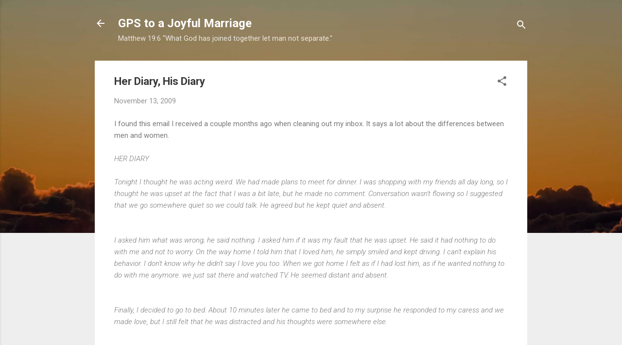

--- FILE ---
content_type: text/html; charset=UTF-8
request_url: http://www.gpstoajoyfulmarriage.com/2009/11/her-diary-his-diary.html
body_size: 24136
content:
<!DOCTYPE html>
<html dir='ltr' lang='en'>
<head>
<meta content='width=device-width, initial-scale=1' name='viewport'/>
<title>Her Diary, His Diary</title>
<meta content='text/html; charset=UTF-8' http-equiv='Content-Type'/>
<!-- Chrome, Firefox OS and Opera -->
<meta content='#eeeeee' name='theme-color'/>
<!-- Windows Phone -->
<meta content='#eeeeee' name='msapplication-navbutton-color'/>
<meta content='blogger' name='generator'/>
<link href='http://www.gpstoajoyfulmarriage.com/favicon.ico' rel='icon' type='image/x-icon'/>
<link href='http://www.gpstoajoyfulmarriage.com/2009/11/her-diary-his-diary.html' rel='canonical'/>
<link rel="alternate" type="application/atom+xml" title="GPS to a Joyful Marriage - Atom" href="http://www.gpstoajoyfulmarriage.com/feeds/posts/default" />
<link rel="alternate" type="application/rss+xml" title="GPS to a Joyful Marriage - RSS" href="http://www.gpstoajoyfulmarriage.com/feeds/posts/default?alt=rss" />
<link rel="service.post" type="application/atom+xml" title="GPS to a Joyful Marriage - Atom" href="https://www.blogger.com/feeds/3880391993226349743/posts/default" />

<link rel="alternate" type="application/atom+xml" title="GPS to a Joyful Marriage - Atom" href="http://www.gpstoajoyfulmarriage.com/feeds/2585149170528699164/comments/default" />
<!--Can't find substitution for tag [blog.ieCssRetrofitLinks]-->
<meta content='http://www.gpstoajoyfulmarriage.com/2009/11/her-diary-his-diary.html' property='og:url'/>
<meta content='Her Diary, His Diary' property='og:title'/>
<meta content='I found this email I received a couple months ago when cleaning out my inbox. It says a lot about the differences between men and women.   H...' property='og:description'/>
<style type='text/css'>@font-face{font-family:'Roboto';font-style:italic;font-weight:300;font-stretch:100%;font-display:swap;src:url(//fonts.gstatic.com/s/roboto/v50/KFOKCnqEu92Fr1Mu53ZEC9_Vu3r1gIhOszmOClHrs6ljXfMMLt_QuAX-k3Yi128m0kN2.woff2)format('woff2');unicode-range:U+0460-052F,U+1C80-1C8A,U+20B4,U+2DE0-2DFF,U+A640-A69F,U+FE2E-FE2F;}@font-face{font-family:'Roboto';font-style:italic;font-weight:300;font-stretch:100%;font-display:swap;src:url(//fonts.gstatic.com/s/roboto/v50/KFOKCnqEu92Fr1Mu53ZEC9_Vu3r1gIhOszmOClHrs6ljXfMMLt_QuAz-k3Yi128m0kN2.woff2)format('woff2');unicode-range:U+0301,U+0400-045F,U+0490-0491,U+04B0-04B1,U+2116;}@font-face{font-family:'Roboto';font-style:italic;font-weight:300;font-stretch:100%;font-display:swap;src:url(//fonts.gstatic.com/s/roboto/v50/KFOKCnqEu92Fr1Mu53ZEC9_Vu3r1gIhOszmOClHrs6ljXfMMLt_QuAT-k3Yi128m0kN2.woff2)format('woff2');unicode-range:U+1F00-1FFF;}@font-face{font-family:'Roboto';font-style:italic;font-weight:300;font-stretch:100%;font-display:swap;src:url(//fonts.gstatic.com/s/roboto/v50/KFOKCnqEu92Fr1Mu53ZEC9_Vu3r1gIhOszmOClHrs6ljXfMMLt_QuAv-k3Yi128m0kN2.woff2)format('woff2');unicode-range:U+0370-0377,U+037A-037F,U+0384-038A,U+038C,U+038E-03A1,U+03A3-03FF;}@font-face{font-family:'Roboto';font-style:italic;font-weight:300;font-stretch:100%;font-display:swap;src:url(//fonts.gstatic.com/s/roboto/v50/KFOKCnqEu92Fr1Mu53ZEC9_Vu3r1gIhOszmOClHrs6ljXfMMLt_QuHT-k3Yi128m0kN2.woff2)format('woff2');unicode-range:U+0302-0303,U+0305,U+0307-0308,U+0310,U+0312,U+0315,U+031A,U+0326-0327,U+032C,U+032F-0330,U+0332-0333,U+0338,U+033A,U+0346,U+034D,U+0391-03A1,U+03A3-03A9,U+03B1-03C9,U+03D1,U+03D5-03D6,U+03F0-03F1,U+03F4-03F5,U+2016-2017,U+2034-2038,U+203C,U+2040,U+2043,U+2047,U+2050,U+2057,U+205F,U+2070-2071,U+2074-208E,U+2090-209C,U+20D0-20DC,U+20E1,U+20E5-20EF,U+2100-2112,U+2114-2115,U+2117-2121,U+2123-214F,U+2190,U+2192,U+2194-21AE,U+21B0-21E5,U+21F1-21F2,U+21F4-2211,U+2213-2214,U+2216-22FF,U+2308-230B,U+2310,U+2319,U+231C-2321,U+2336-237A,U+237C,U+2395,U+239B-23B7,U+23D0,U+23DC-23E1,U+2474-2475,U+25AF,U+25B3,U+25B7,U+25BD,U+25C1,U+25CA,U+25CC,U+25FB,U+266D-266F,U+27C0-27FF,U+2900-2AFF,U+2B0E-2B11,U+2B30-2B4C,U+2BFE,U+3030,U+FF5B,U+FF5D,U+1D400-1D7FF,U+1EE00-1EEFF;}@font-face{font-family:'Roboto';font-style:italic;font-weight:300;font-stretch:100%;font-display:swap;src:url(//fonts.gstatic.com/s/roboto/v50/KFOKCnqEu92Fr1Mu53ZEC9_Vu3r1gIhOszmOClHrs6ljXfMMLt_QuGb-k3Yi128m0kN2.woff2)format('woff2');unicode-range:U+0001-000C,U+000E-001F,U+007F-009F,U+20DD-20E0,U+20E2-20E4,U+2150-218F,U+2190,U+2192,U+2194-2199,U+21AF,U+21E6-21F0,U+21F3,U+2218-2219,U+2299,U+22C4-22C6,U+2300-243F,U+2440-244A,U+2460-24FF,U+25A0-27BF,U+2800-28FF,U+2921-2922,U+2981,U+29BF,U+29EB,U+2B00-2BFF,U+4DC0-4DFF,U+FFF9-FFFB,U+10140-1018E,U+10190-1019C,U+101A0,U+101D0-101FD,U+102E0-102FB,U+10E60-10E7E,U+1D2C0-1D2D3,U+1D2E0-1D37F,U+1F000-1F0FF,U+1F100-1F1AD,U+1F1E6-1F1FF,U+1F30D-1F30F,U+1F315,U+1F31C,U+1F31E,U+1F320-1F32C,U+1F336,U+1F378,U+1F37D,U+1F382,U+1F393-1F39F,U+1F3A7-1F3A8,U+1F3AC-1F3AF,U+1F3C2,U+1F3C4-1F3C6,U+1F3CA-1F3CE,U+1F3D4-1F3E0,U+1F3ED,U+1F3F1-1F3F3,U+1F3F5-1F3F7,U+1F408,U+1F415,U+1F41F,U+1F426,U+1F43F,U+1F441-1F442,U+1F444,U+1F446-1F449,U+1F44C-1F44E,U+1F453,U+1F46A,U+1F47D,U+1F4A3,U+1F4B0,U+1F4B3,U+1F4B9,U+1F4BB,U+1F4BF,U+1F4C8-1F4CB,U+1F4D6,U+1F4DA,U+1F4DF,U+1F4E3-1F4E6,U+1F4EA-1F4ED,U+1F4F7,U+1F4F9-1F4FB,U+1F4FD-1F4FE,U+1F503,U+1F507-1F50B,U+1F50D,U+1F512-1F513,U+1F53E-1F54A,U+1F54F-1F5FA,U+1F610,U+1F650-1F67F,U+1F687,U+1F68D,U+1F691,U+1F694,U+1F698,U+1F6AD,U+1F6B2,U+1F6B9-1F6BA,U+1F6BC,U+1F6C6-1F6CF,U+1F6D3-1F6D7,U+1F6E0-1F6EA,U+1F6F0-1F6F3,U+1F6F7-1F6FC,U+1F700-1F7FF,U+1F800-1F80B,U+1F810-1F847,U+1F850-1F859,U+1F860-1F887,U+1F890-1F8AD,U+1F8B0-1F8BB,U+1F8C0-1F8C1,U+1F900-1F90B,U+1F93B,U+1F946,U+1F984,U+1F996,U+1F9E9,U+1FA00-1FA6F,U+1FA70-1FA7C,U+1FA80-1FA89,U+1FA8F-1FAC6,U+1FACE-1FADC,U+1FADF-1FAE9,U+1FAF0-1FAF8,U+1FB00-1FBFF;}@font-face{font-family:'Roboto';font-style:italic;font-weight:300;font-stretch:100%;font-display:swap;src:url(//fonts.gstatic.com/s/roboto/v50/KFOKCnqEu92Fr1Mu53ZEC9_Vu3r1gIhOszmOClHrs6ljXfMMLt_QuAf-k3Yi128m0kN2.woff2)format('woff2');unicode-range:U+0102-0103,U+0110-0111,U+0128-0129,U+0168-0169,U+01A0-01A1,U+01AF-01B0,U+0300-0301,U+0303-0304,U+0308-0309,U+0323,U+0329,U+1EA0-1EF9,U+20AB;}@font-face{font-family:'Roboto';font-style:italic;font-weight:300;font-stretch:100%;font-display:swap;src:url(//fonts.gstatic.com/s/roboto/v50/KFOKCnqEu92Fr1Mu53ZEC9_Vu3r1gIhOszmOClHrs6ljXfMMLt_QuAb-k3Yi128m0kN2.woff2)format('woff2');unicode-range:U+0100-02BA,U+02BD-02C5,U+02C7-02CC,U+02CE-02D7,U+02DD-02FF,U+0304,U+0308,U+0329,U+1D00-1DBF,U+1E00-1E9F,U+1EF2-1EFF,U+2020,U+20A0-20AB,U+20AD-20C0,U+2113,U+2C60-2C7F,U+A720-A7FF;}@font-face{font-family:'Roboto';font-style:italic;font-weight:300;font-stretch:100%;font-display:swap;src:url(//fonts.gstatic.com/s/roboto/v50/KFOKCnqEu92Fr1Mu53ZEC9_Vu3r1gIhOszmOClHrs6ljXfMMLt_QuAj-k3Yi128m0g.woff2)format('woff2');unicode-range:U+0000-00FF,U+0131,U+0152-0153,U+02BB-02BC,U+02C6,U+02DA,U+02DC,U+0304,U+0308,U+0329,U+2000-206F,U+20AC,U+2122,U+2191,U+2193,U+2212,U+2215,U+FEFF,U+FFFD;}@font-face{font-family:'Roboto';font-style:normal;font-weight:400;font-stretch:100%;font-display:swap;src:url(//fonts.gstatic.com/s/roboto/v50/KFO7CnqEu92Fr1ME7kSn66aGLdTylUAMa3GUBHMdazTgWw.woff2)format('woff2');unicode-range:U+0460-052F,U+1C80-1C8A,U+20B4,U+2DE0-2DFF,U+A640-A69F,U+FE2E-FE2F;}@font-face{font-family:'Roboto';font-style:normal;font-weight:400;font-stretch:100%;font-display:swap;src:url(//fonts.gstatic.com/s/roboto/v50/KFO7CnqEu92Fr1ME7kSn66aGLdTylUAMa3iUBHMdazTgWw.woff2)format('woff2');unicode-range:U+0301,U+0400-045F,U+0490-0491,U+04B0-04B1,U+2116;}@font-face{font-family:'Roboto';font-style:normal;font-weight:400;font-stretch:100%;font-display:swap;src:url(//fonts.gstatic.com/s/roboto/v50/KFO7CnqEu92Fr1ME7kSn66aGLdTylUAMa3CUBHMdazTgWw.woff2)format('woff2');unicode-range:U+1F00-1FFF;}@font-face{font-family:'Roboto';font-style:normal;font-weight:400;font-stretch:100%;font-display:swap;src:url(//fonts.gstatic.com/s/roboto/v50/KFO7CnqEu92Fr1ME7kSn66aGLdTylUAMa3-UBHMdazTgWw.woff2)format('woff2');unicode-range:U+0370-0377,U+037A-037F,U+0384-038A,U+038C,U+038E-03A1,U+03A3-03FF;}@font-face{font-family:'Roboto';font-style:normal;font-weight:400;font-stretch:100%;font-display:swap;src:url(//fonts.gstatic.com/s/roboto/v50/KFO7CnqEu92Fr1ME7kSn66aGLdTylUAMawCUBHMdazTgWw.woff2)format('woff2');unicode-range:U+0302-0303,U+0305,U+0307-0308,U+0310,U+0312,U+0315,U+031A,U+0326-0327,U+032C,U+032F-0330,U+0332-0333,U+0338,U+033A,U+0346,U+034D,U+0391-03A1,U+03A3-03A9,U+03B1-03C9,U+03D1,U+03D5-03D6,U+03F0-03F1,U+03F4-03F5,U+2016-2017,U+2034-2038,U+203C,U+2040,U+2043,U+2047,U+2050,U+2057,U+205F,U+2070-2071,U+2074-208E,U+2090-209C,U+20D0-20DC,U+20E1,U+20E5-20EF,U+2100-2112,U+2114-2115,U+2117-2121,U+2123-214F,U+2190,U+2192,U+2194-21AE,U+21B0-21E5,U+21F1-21F2,U+21F4-2211,U+2213-2214,U+2216-22FF,U+2308-230B,U+2310,U+2319,U+231C-2321,U+2336-237A,U+237C,U+2395,U+239B-23B7,U+23D0,U+23DC-23E1,U+2474-2475,U+25AF,U+25B3,U+25B7,U+25BD,U+25C1,U+25CA,U+25CC,U+25FB,U+266D-266F,U+27C0-27FF,U+2900-2AFF,U+2B0E-2B11,U+2B30-2B4C,U+2BFE,U+3030,U+FF5B,U+FF5D,U+1D400-1D7FF,U+1EE00-1EEFF;}@font-face{font-family:'Roboto';font-style:normal;font-weight:400;font-stretch:100%;font-display:swap;src:url(//fonts.gstatic.com/s/roboto/v50/KFO7CnqEu92Fr1ME7kSn66aGLdTylUAMaxKUBHMdazTgWw.woff2)format('woff2');unicode-range:U+0001-000C,U+000E-001F,U+007F-009F,U+20DD-20E0,U+20E2-20E4,U+2150-218F,U+2190,U+2192,U+2194-2199,U+21AF,U+21E6-21F0,U+21F3,U+2218-2219,U+2299,U+22C4-22C6,U+2300-243F,U+2440-244A,U+2460-24FF,U+25A0-27BF,U+2800-28FF,U+2921-2922,U+2981,U+29BF,U+29EB,U+2B00-2BFF,U+4DC0-4DFF,U+FFF9-FFFB,U+10140-1018E,U+10190-1019C,U+101A0,U+101D0-101FD,U+102E0-102FB,U+10E60-10E7E,U+1D2C0-1D2D3,U+1D2E0-1D37F,U+1F000-1F0FF,U+1F100-1F1AD,U+1F1E6-1F1FF,U+1F30D-1F30F,U+1F315,U+1F31C,U+1F31E,U+1F320-1F32C,U+1F336,U+1F378,U+1F37D,U+1F382,U+1F393-1F39F,U+1F3A7-1F3A8,U+1F3AC-1F3AF,U+1F3C2,U+1F3C4-1F3C6,U+1F3CA-1F3CE,U+1F3D4-1F3E0,U+1F3ED,U+1F3F1-1F3F3,U+1F3F5-1F3F7,U+1F408,U+1F415,U+1F41F,U+1F426,U+1F43F,U+1F441-1F442,U+1F444,U+1F446-1F449,U+1F44C-1F44E,U+1F453,U+1F46A,U+1F47D,U+1F4A3,U+1F4B0,U+1F4B3,U+1F4B9,U+1F4BB,U+1F4BF,U+1F4C8-1F4CB,U+1F4D6,U+1F4DA,U+1F4DF,U+1F4E3-1F4E6,U+1F4EA-1F4ED,U+1F4F7,U+1F4F9-1F4FB,U+1F4FD-1F4FE,U+1F503,U+1F507-1F50B,U+1F50D,U+1F512-1F513,U+1F53E-1F54A,U+1F54F-1F5FA,U+1F610,U+1F650-1F67F,U+1F687,U+1F68D,U+1F691,U+1F694,U+1F698,U+1F6AD,U+1F6B2,U+1F6B9-1F6BA,U+1F6BC,U+1F6C6-1F6CF,U+1F6D3-1F6D7,U+1F6E0-1F6EA,U+1F6F0-1F6F3,U+1F6F7-1F6FC,U+1F700-1F7FF,U+1F800-1F80B,U+1F810-1F847,U+1F850-1F859,U+1F860-1F887,U+1F890-1F8AD,U+1F8B0-1F8BB,U+1F8C0-1F8C1,U+1F900-1F90B,U+1F93B,U+1F946,U+1F984,U+1F996,U+1F9E9,U+1FA00-1FA6F,U+1FA70-1FA7C,U+1FA80-1FA89,U+1FA8F-1FAC6,U+1FACE-1FADC,U+1FADF-1FAE9,U+1FAF0-1FAF8,U+1FB00-1FBFF;}@font-face{font-family:'Roboto';font-style:normal;font-weight:400;font-stretch:100%;font-display:swap;src:url(//fonts.gstatic.com/s/roboto/v50/KFO7CnqEu92Fr1ME7kSn66aGLdTylUAMa3OUBHMdazTgWw.woff2)format('woff2');unicode-range:U+0102-0103,U+0110-0111,U+0128-0129,U+0168-0169,U+01A0-01A1,U+01AF-01B0,U+0300-0301,U+0303-0304,U+0308-0309,U+0323,U+0329,U+1EA0-1EF9,U+20AB;}@font-face{font-family:'Roboto';font-style:normal;font-weight:400;font-stretch:100%;font-display:swap;src:url(//fonts.gstatic.com/s/roboto/v50/KFO7CnqEu92Fr1ME7kSn66aGLdTylUAMa3KUBHMdazTgWw.woff2)format('woff2');unicode-range:U+0100-02BA,U+02BD-02C5,U+02C7-02CC,U+02CE-02D7,U+02DD-02FF,U+0304,U+0308,U+0329,U+1D00-1DBF,U+1E00-1E9F,U+1EF2-1EFF,U+2020,U+20A0-20AB,U+20AD-20C0,U+2113,U+2C60-2C7F,U+A720-A7FF;}@font-face{font-family:'Roboto';font-style:normal;font-weight:400;font-stretch:100%;font-display:swap;src:url(//fonts.gstatic.com/s/roboto/v50/KFO7CnqEu92Fr1ME7kSn66aGLdTylUAMa3yUBHMdazQ.woff2)format('woff2');unicode-range:U+0000-00FF,U+0131,U+0152-0153,U+02BB-02BC,U+02C6,U+02DA,U+02DC,U+0304,U+0308,U+0329,U+2000-206F,U+20AC,U+2122,U+2191,U+2193,U+2212,U+2215,U+FEFF,U+FFFD;}@font-face{font-family:'Roboto';font-style:normal;font-weight:700;font-stretch:100%;font-display:swap;src:url(//fonts.gstatic.com/s/roboto/v50/KFO7CnqEu92Fr1ME7kSn66aGLdTylUAMa3GUBHMdazTgWw.woff2)format('woff2');unicode-range:U+0460-052F,U+1C80-1C8A,U+20B4,U+2DE0-2DFF,U+A640-A69F,U+FE2E-FE2F;}@font-face{font-family:'Roboto';font-style:normal;font-weight:700;font-stretch:100%;font-display:swap;src:url(//fonts.gstatic.com/s/roboto/v50/KFO7CnqEu92Fr1ME7kSn66aGLdTylUAMa3iUBHMdazTgWw.woff2)format('woff2');unicode-range:U+0301,U+0400-045F,U+0490-0491,U+04B0-04B1,U+2116;}@font-face{font-family:'Roboto';font-style:normal;font-weight:700;font-stretch:100%;font-display:swap;src:url(//fonts.gstatic.com/s/roboto/v50/KFO7CnqEu92Fr1ME7kSn66aGLdTylUAMa3CUBHMdazTgWw.woff2)format('woff2');unicode-range:U+1F00-1FFF;}@font-face{font-family:'Roboto';font-style:normal;font-weight:700;font-stretch:100%;font-display:swap;src:url(//fonts.gstatic.com/s/roboto/v50/KFO7CnqEu92Fr1ME7kSn66aGLdTylUAMa3-UBHMdazTgWw.woff2)format('woff2');unicode-range:U+0370-0377,U+037A-037F,U+0384-038A,U+038C,U+038E-03A1,U+03A3-03FF;}@font-face{font-family:'Roboto';font-style:normal;font-weight:700;font-stretch:100%;font-display:swap;src:url(//fonts.gstatic.com/s/roboto/v50/KFO7CnqEu92Fr1ME7kSn66aGLdTylUAMawCUBHMdazTgWw.woff2)format('woff2');unicode-range:U+0302-0303,U+0305,U+0307-0308,U+0310,U+0312,U+0315,U+031A,U+0326-0327,U+032C,U+032F-0330,U+0332-0333,U+0338,U+033A,U+0346,U+034D,U+0391-03A1,U+03A3-03A9,U+03B1-03C9,U+03D1,U+03D5-03D6,U+03F0-03F1,U+03F4-03F5,U+2016-2017,U+2034-2038,U+203C,U+2040,U+2043,U+2047,U+2050,U+2057,U+205F,U+2070-2071,U+2074-208E,U+2090-209C,U+20D0-20DC,U+20E1,U+20E5-20EF,U+2100-2112,U+2114-2115,U+2117-2121,U+2123-214F,U+2190,U+2192,U+2194-21AE,U+21B0-21E5,U+21F1-21F2,U+21F4-2211,U+2213-2214,U+2216-22FF,U+2308-230B,U+2310,U+2319,U+231C-2321,U+2336-237A,U+237C,U+2395,U+239B-23B7,U+23D0,U+23DC-23E1,U+2474-2475,U+25AF,U+25B3,U+25B7,U+25BD,U+25C1,U+25CA,U+25CC,U+25FB,U+266D-266F,U+27C0-27FF,U+2900-2AFF,U+2B0E-2B11,U+2B30-2B4C,U+2BFE,U+3030,U+FF5B,U+FF5D,U+1D400-1D7FF,U+1EE00-1EEFF;}@font-face{font-family:'Roboto';font-style:normal;font-weight:700;font-stretch:100%;font-display:swap;src:url(//fonts.gstatic.com/s/roboto/v50/KFO7CnqEu92Fr1ME7kSn66aGLdTylUAMaxKUBHMdazTgWw.woff2)format('woff2');unicode-range:U+0001-000C,U+000E-001F,U+007F-009F,U+20DD-20E0,U+20E2-20E4,U+2150-218F,U+2190,U+2192,U+2194-2199,U+21AF,U+21E6-21F0,U+21F3,U+2218-2219,U+2299,U+22C4-22C6,U+2300-243F,U+2440-244A,U+2460-24FF,U+25A0-27BF,U+2800-28FF,U+2921-2922,U+2981,U+29BF,U+29EB,U+2B00-2BFF,U+4DC0-4DFF,U+FFF9-FFFB,U+10140-1018E,U+10190-1019C,U+101A0,U+101D0-101FD,U+102E0-102FB,U+10E60-10E7E,U+1D2C0-1D2D3,U+1D2E0-1D37F,U+1F000-1F0FF,U+1F100-1F1AD,U+1F1E6-1F1FF,U+1F30D-1F30F,U+1F315,U+1F31C,U+1F31E,U+1F320-1F32C,U+1F336,U+1F378,U+1F37D,U+1F382,U+1F393-1F39F,U+1F3A7-1F3A8,U+1F3AC-1F3AF,U+1F3C2,U+1F3C4-1F3C6,U+1F3CA-1F3CE,U+1F3D4-1F3E0,U+1F3ED,U+1F3F1-1F3F3,U+1F3F5-1F3F7,U+1F408,U+1F415,U+1F41F,U+1F426,U+1F43F,U+1F441-1F442,U+1F444,U+1F446-1F449,U+1F44C-1F44E,U+1F453,U+1F46A,U+1F47D,U+1F4A3,U+1F4B0,U+1F4B3,U+1F4B9,U+1F4BB,U+1F4BF,U+1F4C8-1F4CB,U+1F4D6,U+1F4DA,U+1F4DF,U+1F4E3-1F4E6,U+1F4EA-1F4ED,U+1F4F7,U+1F4F9-1F4FB,U+1F4FD-1F4FE,U+1F503,U+1F507-1F50B,U+1F50D,U+1F512-1F513,U+1F53E-1F54A,U+1F54F-1F5FA,U+1F610,U+1F650-1F67F,U+1F687,U+1F68D,U+1F691,U+1F694,U+1F698,U+1F6AD,U+1F6B2,U+1F6B9-1F6BA,U+1F6BC,U+1F6C6-1F6CF,U+1F6D3-1F6D7,U+1F6E0-1F6EA,U+1F6F0-1F6F3,U+1F6F7-1F6FC,U+1F700-1F7FF,U+1F800-1F80B,U+1F810-1F847,U+1F850-1F859,U+1F860-1F887,U+1F890-1F8AD,U+1F8B0-1F8BB,U+1F8C0-1F8C1,U+1F900-1F90B,U+1F93B,U+1F946,U+1F984,U+1F996,U+1F9E9,U+1FA00-1FA6F,U+1FA70-1FA7C,U+1FA80-1FA89,U+1FA8F-1FAC6,U+1FACE-1FADC,U+1FADF-1FAE9,U+1FAF0-1FAF8,U+1FB00-1FBFF;}@font-face{font-family:'Roboto';font-style:normal;font-weight:700;font-stretch:100%;font-display:swap;src:url(//fonts.gstatic.com/s/roboto/v50/KFO7CnqEu92Fr1ME7kSn66aGLdTylUAMa3OUBHMdazTgWw.woff2)format('woff2');unicode-range:U+0102-0103,U+0110-0111,U+0128-0129,U+0168-0169,U+01A0-01A1,U+01AF-01B0,U+0300-0301,U+0303-0304,U+0308-0309,U+0323,U+0329,U+1EA0-1EF9,U+20AB;}@font-face{font-family:'Roboto';font-style:normal;font-weight:700;font-stretch:100%;font-display:swap;src:url(//fonts.gstatic.com/s/roboto/v50/KFO7CnqEu92Fr1ME7kSn66aGLdTylUAMa3KUBHMdazTgWw.woff2)format('woff2');unicode-range:U+0100-02BA,U+02BD-02C5,U+02C7-02CC,U+02CE-02D7,U+02DD-02FF,U+0304,U+0308,U+0329,U+1D00-1DBF,U+1E00-1E9F,U+1EF2-1EFF,U+2020,U+20A0-20AB,U+20AD-20C0,U+2113,U+2C60-2C7F,U+A720-A7FF;}@font-face{font-family:'Roboto';font-style:normal;font-weight:700;font-stretch:100%;font-display:swap;src:url(//fonts.gstatic.com/s/roboto/v50/KFO7CnqEu92Fr1ME7kSn66aGLdTylUAMa3yUBHMdazQ.woff2)format('woff2');unicode-range:U+0000-00FF,U+0131,U+0152-0153,U+02BB-02BC,U+02C6,U+02DA,U+02DC,U+0304,U+0308,U+0329,U+2000-206F,U+20AC,U+2122,U+2191,U+2193,U+2212,U+2215,U+FEFF,U+FFFD;}</style>
<style id='page-skin-1' type='text/css'><!--
/*! normalize.css v3.0.1 | MIT License | git.io/normalize */html{font-family:sans-serif;-ms-text-size-adjust:100%;-webkit-text-size-adjust:100%}body{margin:0}article,aside,details,figcaption,figure,footer,header,hgroup,main,nav,section,summary{display:block}audio,canvas,progress,video{display:inline-block;vertical-align:baseline}audio:not([controls]){display:none;height:0}[hidden],template{display:none}a{background:transparent}a:active,a:hover{outline:0}abbr[title]{border-bottom:1px dotted}b,strong{font-weight:bold}dfn{font-style:italic}h1{font-size:2em;margin:.67em 0}mark{background:#ff0;color:#000}small{font-size:80%}sub,sup{font-size:75%;line-height:0;position:relative;vertical-align:baseline}sup{top:-0.5em}sub{bottom:-0.25em}img{border:0}svg:not(:root){overflow:hidden}figure{margin:1em 40px}hr{-moz-box-sizing:content-box;box-sizing:content-box;height:0}pre{overflow:auto}code,kbd,pre,samp{font-family:monospace,monospace;font-size:1em}button,input,optgroup,select,textarea{color:inherit;font:inherit;margin:0}button{overflow:visible}button,select{text-transform:none}button,html input[type="button"],input[type="reset"],input[type="submit"]{-webkit-appearance:button;cursor:pointer}button[disabled],html input[disabled]{cursor:default}button::-moz-focus-inner,input::-moz-focus-inner{border:0;padding:0}input{line-height:normal}input[type="checkbox"],input[type="radio"]{box-sizing:border-box;padding:0}input[type="number"]::-webkit-inner-spin-button,input[type="number"]::-webkit-outer-spin-button{height:auto}input[type="search"]{-webkit-appearance:textfield;-moz-box-sizing:content-box;-webkit-box-sizing:content-box;box-sizing:content-box}input[type="search"]::-webkit-search-cancel-button,input[type="search"]::-webkit-search-decoration{-webkit-appearance:none}fieldset{border:1px solid #c0c0c0;margin:0 2px;padding:.35em .625em .75em}legend{border:0;padding:0}textarea{overflow:auto}optgroup{font-weight:bold}table{border-collapse:collapse;border-spacing:0}td,th{padding:0}
/*!************************************************
* Blogger Template Style
* Name: Contempo
**************************************************/
body{
overflow-wrap:break-word;
word-break:break-word;
word-wrap:break-word
}
.hidden{
display:none
}
.invisible{
visibility:hidden
}
.container::after,.float-container::after{
clear:both;
content:"";
display:table
}
.clearboth{
clear:both
}
#comments .comment .comment-actions,.subscribe-popup .FollowByEmail .follow-by-email-submit,.widget.Profile .profile-link,.widget.Profile .profile-link.visit-profile{
background:0 0;
border:0;
box-shadow:none;
color:#f38226;
cursor:pointer;
font-size:14px;
font-weight:700;
outline:0;
text-decoration:none;
text-transform:uppercase;
width:auto
}
.dim-overlay{
background-color:rgba(0,0,0,.54);
height:100vh;
left:0;
position:fixed;
top:0;
width:100%
}
#sharing-dim-overlay{
background-color:transparent
}
input::-ms-clear{
display:none
}
.blogger-logo,.svg-icon-24.blogger-logo{
fill:#ff9800;
opacity:1
}
.loading-spinner-large{
-webkit-animation:mspin-rotate 1.568s infinite linear;
animation:mspin-rotate 1.568s infinite linear;
height:48px;
overflow:hidden;
position:absolute;
width:48px;
z-index:200
}
.loading-spinner-large>div{
-webkit-animation:mspin-revrot 5332ms infinite steps(4);
animation:mspin-revrot 5332ms infinite steps(4)
}
.loading-spinner-large>div>div{
-webkit-animation:mspin-singlecolor-large-film 1333ms infinite steps(81);
animation:mspin-singlecolor-large-film 1333ms infinite steps(81);
background-size:100%;
height:48px;
width:3888px
}
.mspin-black-large>div>div,.mspin-grey_54-large>div>div{
background-image:url(https://www.blogblog.com/indie/mspin_black_large.svg)
}
.mspin-white-large>div>div{
background-image:url(https://www.blogblog.com/indie/mspin_white_large.svg)
}
.mspin-grey_54-large{
opacity:.54
}
@-webkit-keyframes mspin-singlecolor-large-film{
from{
-webkit-transform:translateX(0);
transform:translateX(0)
}
to{
-webkit-transform:translateX(-3888px);
transform:translateX(-3888px)
}
}
@keyframes mspin-singlecolor-large-film{
from{
-webkit-transform:translateX(0);
transform:translateX(0)
}
to{
-webkit-transform:translateX(-3888px);
transform:translateX(-3888px)
}
}
@-webkit-keyframes mspin-rotate{
from{
-webkit-transform:rotate(0);
transform:rotate(0)
}
to{
-webkit-transform:rotate(360deg);
transform:rotate(360deg)
}
}
@keyframes mspin-rotate{
from{
-webkit-transform:rotate(0);
transform:rotate(0)
}
to{
-webkit-transform:rotate(360deg);
transform:rotate(360deg)
}
}
@-webkit-keyframes mspin-revrot{
from{
-webkit-transform:rotate(0);
transform:rotate(0)
}
to{
-webkit-transform:rotate(-360deg);
transform:rotate(-360deg)
}
}
@keyframes mspin-revrot{
from{
-webkit-transform:rotate(0);
transform:rotate(0)
}
to{
-webkit-transform:rotate(-360deg);
transform:rotate(-360deg)
}
}
.skip-navigation{
background-color:#fff;
box-sizing:border-box;
color:#000;
display:block;
height:0;
left:0;
line-height:50px;
overflow:hidden;
padding-top:0;
position:fixed;
text-align:center;
top:0;
-webkit-transition:box-shadow .3s,height .3s,padding-top .3s;
transition:box-shadow .3s,height .3s,padding-top .3s;
width:100%;
z-index:900
}
.skip-navigation:focus{
box-shadow:0 4px 5px 0 rgba(0,0,0,.14),0 1px 10px 0 rgba(0,0,0,.12),0 2px 4px -1px rgba(0,0,0,.2);
height:50px
}
#main{
outline:0
}
.main-heading{
position:absolute;
clip:rect(1px,1px,1px,1px);
padding:0;
border:0;
height:1px;
width:1px;
overflow:hidden
}
.Attribution{
margin-top:1em;
text-align:center
}
.Attribution .blogger img,.Attribution .blogger svg{
vertical-align:bottom
}
.Attribution .blogger img{
margin-right:.5em
}
.Attribution div{
line-height:24px;
margin-top:.5em
}
.Attribution .copyright,.Attribution .image-attribution{
font-size:.7em;
margin-top:1.5em
}
.BLOG_mobile_video_class{
display:none
}
.bg-photo{
background-attachment:scroll!important
}
body .CSS_LIGHTBOX{
z-index:900
}
.extendable .show-less,.extendable .show-more{
border-color:#f38226;
color:#f38226;
margin-top:8px
}
.extendable .show-less.hidden,.extendable .show-more.hidden{
display:none
}
.inline-ad{
display:none;
max-width:100%;
overflow:hidden
}
.adsbygoogle{
display:block
}
#cookieChoiceInfo{
bottom:0;
top:auto
}
iframe.b-hbp-video{
border:0
}
.post-body img{
max-width:100%
}
.post-body iframe{
max-width:100%
}
.post-body a[imageanchor="1"]{
display:inline-block
}
.byline{
margin-right:1em
}
.byline:last-child{
margin-right:0
}
.link-copied-dialog{
max-width:520px;
outline:0
}
.link-copied-dialog .modal-dialog-buttons{
margin-top:8px
}
.link-copied-dialog .goog-buttonset-default{
background:0 0;
border:0
}
.link-copied-dialog .goog-buttonset-default:focus{
outline:0
}
.paging-control-container{
margin-bottom:16px
}
.paging-control-container .paging-control{
display:inline-block
}
.paging-control-container .comment-range-text::after,.paging-control-container .paging-control{
color:#f38226
}
.paging-control-container .comment-range-text,.paging-control-container .paging-control{
margin-right:8px
}
.paging-control-container .comment-range-text::after,.paging-control-container .paging-control::after{
content:"\b7";
cursor:default;
padding-left:8px;
pointer-events:none
}
.paging-control-container .comment-range-text:last-child::after,.paging-control-container .paging-control:last-child::after{
content:none
}
.byline.reactions iframe{
height:20px
}
.b-notification{
color:#000;
background-color:#fff;
border-bottom:solid 1px #000;
box-sizing:border-box;
padding:16px 32px;
text-align:center
}
.b-notification.visible{
-webkit-transition:margin-top .3s cubic-bezier(.4,0,.2,1);
transition:margin-top .3s cubic-bezier(.4,0,.2,1)
}
.b-notification.invisible{
position:absolute
}
.b-notification-close{
position:absolute;
right:8px;
top:8px
}
.no-posts-message{
line-height:40px;
text-align:center
}
@media screen and (max-width:800px){
body.item-view .post-body a[imageanchor="1"][style*="float: left;"],body.item-view .post-body a[imageanchor="1"][style*="float: right;"]{
float:none!important;
clear:none!important
}
body.item-view .post-body a[imageanchor="1"] img{
display:block;
height:auto;
margin:0 auto
}
body.item-view .post-body>.separator:first-child>a[imageanchor="1"]:first-child{
margin-top:20px
}
.post-body a[imageanchor]{
display:block
}
body.item-view .post-body a[imageanchor="1"]{
margin-left:0!important;
margin-right:0!important
}
body.item-view .post-body a[imageanchor="1"]+a[imageanchor="1"]{
margin-top:16px
}
}
.item-control{
display:none
}
#comments{
border-top:1px dashed rgba(0,0,0,.54);
margin-top:20px;
padding:20px
}
#comments .comment-thread ol{
margin:0;
padding-left:0;
padding-left:0
}
#comments .comment .comment-replybox-single,#comments .comment-thread .comment-replies{
margin-left:60px
}
#comments .comment-thread .thread-count{
display:none
}
#comments .comment{
list-style-type:none;
padding:0 0 30px;
position:relative
}
#comments .comment .comment{
padding-bottom:8px
}
.comment .avatar-image-container{
position:absolute
}
.comment .avatar-image-container img{
border-radius:50%
}
.avatar-image-container svg,.comment .avatar-image-container .avatar-icon{
border-radius:50%;
border:solid 1px #747474;
box-sizing:border-box;
fill:#747474;
height:35px;
margin:0;
padding:7px;
width:35px
}
.comment .comment-block{
margin-top:10px;
margin-left:60px;
padding-bottom:0
}
#comments .comment-author-header-wrapper{
margin-left:40px
}
#comments .comment .thread-expanded .comment-block{
padding-bottom:20px
}
#comments .comment .comment-header .user,#comments .comment .comment-header .user a{
color:#393939;
font-style:normal;
font-weight:700
}
#comments .comment .comment-actions{
bottom:0;
margin-bottom:15px;
position:absolute
}
#comments .comment .comment-actions>*{
margin-right:8px
}
#comments .comment .comment-header .datetime{
bottom:0;
color:rgba(57,57,57,.54);
display:inline-block;
font-size:13px;
font-style:italic;
margin-left:8px
}
#comments .comment .comment-footer .comment-timestamp a,#comments .comment .comment-header .datetime a{
color:rgba(57,57,57,.54)
}
#comments .comment .comment-content,.comment .comment-body{
margin-top:12px;
word-break:break-word
}
.comment-body{
margin-bottom:12px
}
#comments.embed[data-num-comments="0"]{
border:0;
margin-top:0;
padding-top:0
}
#comments.embed[data-num-comments="0"] #comment-post-message,#comments.embed[data-num-comments="0"] div.comment-form>p,#comments.embed[data-num-comments="0"] p.comment-footer{
display:none
}
#comment-editor-src{
display:none
}
.comments .comments-content .loadmore.loaded{
max-height:0;
opacity:0;
overflow:hidden
}
.extendable .remaining-items{
height:0;
overflow:hidden;
-webkit-transition:height .3s cubic-bezier(.4,0,.2,1);
transition:height .3s cubic-bezier(.4,0,.2,1)
}
.extendable .remaining-items.expanded{
height:auto
}
.svg-icon-24,.svg-icon-24-button{
cursor:pointer;
height:24px;
width:24px;
min-width:24px
}
.touch-icon{
margin:-12px;
padding:12px
}
.touch-icon:active,.touch-icon:focus{
background-color:rgba(153,153,153,.4);
border-radius:50%
}
svg:not(:root).touch-icon{
overflow:visible
}
html[dir=rtl] .rtl-reversible-icon{
-webkit-transform:scaleX(-1);
-ms-transform:scaleX(-1);
transform:scaleX(-1)
}
.svg-icon-24-button,.touch-icon-button{
background:0 0;
border:0;
margin:0;
outline:0;
padding:0
}
.touch-icon-button .touch-icon:active,.touch-icon-button .touch-icon:focus{
background-color:transparent
}
.touch-icon-button:active .touch-icon,.touch-icon-button:focus .touch-icon{
background-color:rgba(153,153,153,.4);
border-radius:50%
}
.Profile .default-avatar-wrapper .avatar-icon{
border-radius:50%;
border:solid 1px #747474;
box-sizing:border-box;
fill:#747474;
margin:0
}
.Profile .individual .default-avatar-wrapper .avatar-icon{
padding:25px
}
.Profile .individual .avatar-icon,.Profile .individual .profile-img{
height:120px;
width:120px
}
.Profile .team .default-avatar-wrapper .avatar-icon{
padding:8px
}
.Profile .team .avatar-icon,.Profile .team .default-avatar-wrapper,.Profile .team .profile-img{
height:40px;
width:40px
}
.snippet-container{
margin:0;
position:relative;
overflow:hidden
}
.snippet-fade{
bottom:0;
box-sizing:border-box;
position:absolute;
width:96px
}
.snippet-fade{
right:0
}
.snippet-fade:after{
content:"\2026"
}
.snippet-fade:after{
float:right
}
.post-bottom{
-webkit-box-align:center;
-webkit-align-items:center;
-ms-flex-align:center;
align-items:center;
display:-webkit-box;
display:-webkit-flex;
display:-ms-flexbox;
display:flex;
-webkit-flex-wrap:wrap;
-ms-flex-wrap:wrap;
flex-wrap:wrap
}
.post-footer{
-webkit-box-flex:1;
-webkit-flex:1 1 auto;
-ms-flex:1 1 auto;
flex:1 1 auto;
-webkit-flex-wrap:wrap;
-ms-flex-wrap:wrap;
flex-wrap:wrap;
-webkit-box-ordinal-group:2;
-webkit-order:1;
-ms-flex-order:1;
order:1
}
.post-footer>*{
-webkit-box-flex:0;
-webkit-flex:0 1 auto;
-ms-flex:0 1 auto;
flex:0 1 auto
}
.post-footer .byline:last-child{
margin-right:1em
}
.jump-link{
-webkit-box-flex:0;
-webkit-flex:0 0 auto;
-ms-flex:0 0 auto;
flex:0 0 auto;
-webkit-box-ordinal-group:3;
-webkit-order:2;
-ms-flex-order:2;
order:2
}
.centered-top-container.sticky{
left:0;
position:fixed;
right:0;
top:0;
width:auto;
z-index:50;
-webkit-transition-property:opacity,-webkit-transform;
transition-property:opacity,-webkit-transform;
transition-property:transform,opacity;
transition-property:transform,opacity,-webkit-transform;
-webkit-transition-duration:.2s;
transition-duration:.2s;
-webkit-transition-timing-function:cubic-bezier(.4,0,.2,1);
transition-timing-function:cubic-bezier(.4,0,.2,1)
}
.centered-top-placeholder{
display:none
}
.collapsed-header .centered-top-placeholder{
display:block
}
.centered-top-container .Header .replaced h1,.centered-top-placeholder .Header .replaced h1{
display:none
}
.centered-top-container.sticky .Header .replaced h1{
display:block
}
.centered-top-container.sticky .Header .header-widget{
background:0 0
}
.centered-top-container.sticky .Header .header-image-wrapper{
display:none
}
.centered-top-container img,.centered-top-placeholder img{
max-width:100%
}
.collapsible{
-webkit-transition:height .3s cubic-bezier(.4,0,.2,1);
transition:height .3s cubic-bezier(.4,0,.2,1)
}
.collapsible,.collapsible>summary{
display:block;
overflow:hidden
}
.collapsible>:not(summary){
display:none
}
.collapsible[open]>:not(summary){
display:block
}
.collapsible:focus,.collapsible>summary:focus{
outline:0
}
.collapsible>summary{
cursor:pointer;
display:block;
padding:0
}
.collapsible:focus>summary,.collapsible>summary:focus{
background-color:transparent
}
.collapsible>summary::-webkit-details-marker{
display:none
}
.collapsible-title{
-webkit-box-align:center;
-webkit-align-items:center;
-ms-flex-align:center;
align-items:center;
display:-webkit-box;
display:-webkit-flex;
display:-ms-flexbox;
display:flex
}
.collapsible-title .title{
-webkit-box-flex:1;
-webkit-flex:1 1 auto;
-ms-flex:1 1 auto;
flex:1 1 auto;
-webkit-box-ordinal-group:1;
-webkit-order:0;
-ms-flex-order:0;
order:0;
overflow:hidden;
text-overflow:ellipsis;
white-space:nowrap
}
.collapsible-title .chevron-down,.collapsible[open] .collapsible-title .chevron-up{
display:block
}
.collapsible-title .chevron-up,.collapsible[open] .collapsible-title .chevron-down{
display:none
}
.flat-button{
cursor:pointer;
display:inline-block;
font-weight:700;
text-transform:uppercase;
border-radius:2px;
padding:8px;
margin:-8px
}
.flat-icon-button{
background:0 0;
border:0;
margin:0;
outline:0;
padding:0;
margin:-12px;
padding:12px;
cursor:pointer;
box-sizing:content-box;
display:inline-block;
line-height:0
}
.flat-icon-button,.flat-icon-button .splash-wrapper{
border-radius:50%
}
.flat-icon-button .splash.animate{
-webkit-animation-duration:.3s;
animation-duration:.3s
}
.overflowable-container{
max-height:46px;
overflow:hidden;
position:relative
}
.overflow-button{
cursor:pointer
}
#overflowable-dim-overlay{
background:0 0
}
.overflow-popup{
box-shadow:0 2px 2px 0 rgba(0,0,0,.14),0 3px 1px -2px rgba(0,0,0,.2),0 1px 5px 0 rgba(0,0,0,.12);
background-color:#ffffff;
left:0;
max-width:calc(100% - 32px);
position:absolute;
top:0;
visibility:hidden;
z-index:101
}
.overflow-popup ul{
list-style:none
}
.overflow-popup .tabs li,.overflow-popup li{
display:block;
height:auto
}
.overflow-popup .tabs li{
padding-left:0;
padding-right:0
}
.overflow-button.hidden,.overflow-popup .tabs li.hidden,.overflow-popup li.hidden{
display:none
}
.pill-button{
background:0 0;
border:1px solid;
border-radius:12px;
cursor:pointer;
display:inline-block;
padding:4px 16px;
text-transform:uppercase
}
.ripple{
position:relative
}
.ripple>*{
z-index:1
}
.splash-wrapper{
bottom:0;
left:0;
overflow:hidden;
pointer-events:none;
position:absolute;
right:0;
top:0;
z-index:0
}
.splash{
background:#ccc;
border-radius:100%;
display:block;
opacity:.6;
position:absolute;
-webkit-transform:scale(0);
-ms-transform:scale(0);
transform:scale(0)
}
.splash.animate{
-webkit-animation:ripple-effect .4s linear;
animation:ripple-effect .4s linear
}
@-webkit-keyframes ripple-effect{
100%{
opacity:0;
-webkit-transform:scale(2.5);
transform:scale(2.5)
}
}
@keyframes ripple-effect{
100%{
opacity:0;
-webkit-transform:scale(2.5);
transform:scale(2.5)
}
}
.search{
display:-webkit-box;
display:-webkit-flex;
display:-ms-flexbox;
display:flex;
line-height:24px;
width:24px
}
.search.focused{
width:100%
}
.search.focused .section{
width:100%
}
.search form{
z-index:101
}
.search h3{
display:none
}
.search form{
display:-webkit-box;
display:-webkit-flex;
display:-ms-flexbox;
display:flex;
-webkit-box-flex:1;
-webkit-flex:1 0 0;
-ms-flex:1 0 0px;
flex:1 0 0;
border-bottom:solid 1px transparent;
padding-bottom:8px
}
.search form>*{
display:none
}
.search.focused form>*{
display:block
}
.search .search-input label{
display:none
}
.centered-top-placeholder.cloned .search form{
z-index:30
}
.search.focused form{
border-color:#ffffff;
position:relative;
width:auto
}
.collapsed-header .centered-top-container .search.focused form{
border-bottom-color:transparent
}
.search-expand{
-webkit-box-flex:0;
-webkit-flex:0 0 auto;
-ms-flex:0 0 auto;
flex:0 0 auto
}
.search-expand-text{
display:none
}
.search-close{
display:inline;
vertical-align:middle
}
.search-input{
-webkit-box-flex:1;
-webkit-flex:1 0 1px;
-ms-flex:1 0 1px;
flex:1 0 1px
}
.search-input input{
background:0 0;
border:0;
box-sizing:border-box;
color:#ffffff;
display:inline-block;
outline:0;
width:calc(100% - 48px)
}
.search-input input.no-cursor{
color:transparent;
text-shadow:0 0 0 #ffffff
}
.collapsed-header .centered-top-container .search-action,.collapsed-header .centered-top-container .search-input input{
color:#393939
}
.collapsed-header .centered-top-container .search-input input.no-cursor{
color:transparent;
text-shadow:0 0 0 #393939
}
.collapsed-header .centered-top-container .search-input input.no-cursor:focus,.search-input input.no-cursor:focus{
outline:0
}
.search-focused>*{
visibility:hidden
}
.search-focused .search,.search-focused .search-icon{
visibility:visible
}
.search.focused .search-action{
display:block
}
.search.focused .search-action:disabled{
opacity:.3
}
.widget.Sharing .sharing-button{
display:none
}
.widget.Sharing .sharing-buttons li{
padding:0
}
.widget.Sharing .sharing-buttons li span{
display:none
}
.post-share-buttons{
position:relative
}
.centered-bottom .share-buttons .svg-icon-24,.share-buttons .svg-icon-24{
fill:#393939
}
.sharing-open.touch-icon-button:active .touch-icon,.sharing-open.touch-icon-button:focus .touch-icon{
background-color:transparent
}
.share-buttons{
background-color:#ffffff;
border-radius:2px;
box-shadow:0 2px 2px 0 rgba(0,0,0,.14),0 3px 1px -2px rgba(0,0,0,.2),0 1px 5px 0 rgba(0,0,0,.12);
color:#393939;
list-style:none;
margin:0;
padding:8px 0;
position:absolute;
top:-11px;
min-width:200px;
z-index:101
}
.share-buttons.hidden{
display:none
}
.sharing-button{
background:0 0;
border:0;
margin:0;
outline:0;
padding:0;
cursor:pointer
}
.share-buttons li{
margin:0;
height:48px
}
.share-buttons li:last-child{
margin-bottom:0
}
.share-buttons li .sharing-platform-button{
box-sizing:border-box;
cursor:pointer;
display:block;
height:100%;
margin-bottom:0;
padding:0 16px;
position:relative;
width:100%
}
.share-buttons li .sharing-platform-button:focus,.share-buttons li .sharing-platform-button:hover{
background-color:rgba(128,128,128,.1);
outline:0
}
.share-buttons li svg[class*=" sharing-"],.share-buttons li svg[class^=sharing-]{
position:absolute;
top:10px
}
.share-buttons li span.sharing-platform-button{
position:relative;
top:0
}
.share-buttons li .platform-sharing-text{
display:block;
font-size:16px;
line-height:48px;
white-space:nowrap
}
.share-buttons li .platform-sharing-text{
margin-left:56px
}
.sidebar-container{
background-color:#ffffff;
max-width:284px;
overflow-y:auto;
-webkit-transition-property:-webkit-transform;
transition-property:-webkit-transform;
transition-property:transform;
transition-property:transform,-webkit-transform;
-webkit-transition-duration:.3s;
transition-duration:.3s;
-webkit-transition-timing-function:cubic-bezier(0,0,.2,1);
transition-timing-function:cubic-bezier(0,0,.2,1);
width:284px;
z-index:101;
-webkit-overflow-scrolling:touch
}
.sidebar-container .navigation{
line-height:0;
padding:16px
}
.sidebar-container .sidebar-back{
cursor:pointer
}
.sidebar-container .widget{
background:0 0;
margin:0 16px;
padding:16px 0
}
.sidebar-container .widget .title{
color:#393939;
margin:0
}
.sidebar-container .widget ul{
list-style:none;
margin:0;
padding:0
}
.sidebar-container .widget ul ul{
margin-left:1em
}
.sidebar-container .widget li{
font-size:16px;
line-height:normal
}
.sidebar-container .widget+.widget{
border-top:1px dashed #cdcdcd
}
.BlogArchive li{
margin:16px 0
}
.BlogArchive li:last-child{
margin-bottom:0
}
.Label li a{
display:inline-block
}
.BlogArchive .post-count,.Label .label-count{
float:right;
margin-left:.25em
}
.BlogArchive .post-count::before,.Label .label-count::before{
content:"("
}
.BlogArchive .post-count::after,.Label .label-count::after{
content:")"
}
.widget.Translate .skiptranslate>div{
display:block!important
}
.widget.Profile .profile-link{
display:-webkit-box;
display:-webkit-flex;
display:-ms-flexbox;
display:flex
}
.widget.Profile .team-member .default-avatar-wrapper,.widget.Profile .team-member .profile-img{
-webkit-box-flex:0;
-webkit-flex:0 0 auto;
-ms-flex:0 0 auto;
flex:0 0 auto;
margin-right:1em
}
.widget.Profile .individual .profile-link{
-webkit-box-orient:vertical;
-webkit-box-direction:normal;
-webkit-flex-direction:column;
-ms-flex-direction:column;
flex-direction:column
}
.widget.Profile .team .profile-link .profile-name{
-webkit-align-self:center;
-ms-flex-item-align:center;
align-self:center;
display:block;
-webkit-box-flex:1;
-webkit-flex:1 1 auto;
-ms-flex:1 1 auto;
flex:1 1 auto
}
.dim-overlay{
background-color:rgba(0,0,0,.54);
z-index:100
}
body.sidebar-visible{
overflow-y:hidden
}
@media screen and (max-width:1439px){
.sidebar-container{
bottom:0;
position:fixed;
top:0;
left:0;
right:auto
}
.sidebar-container.sidebar-invisible{
-webkit-transition-timing-function:cubic-bezier(.4,0,.6,1);
transition-timing-function:cubic-bezier(.4,0,.6,1);
-webkit-transform:translateX(-284px);
-ms-transform:translateX(-284px);
transform:translateX(-284px)
}
}
@media screen and (min-width:1440px){
.sidebar-container{
position:absolute;
top:0;
left:0;
right:auto
}
.sidebar-container .navigation{
display:none
}
}
.dialog{
box-shadow:0 2px 2px 0 rgba(0,0,0,.14),0 3px 1px -2px rgba(0,0,0,.2),0 1px 5px 0 rgba(0,0,0,.12);
background:#ffffff;
box-sizing:border-box;
color:#787878;
padding:30px;
position:fixed;
text-align:center;
width:calc(100% - 24px);
z-index:101
}
.dialog input[type=email],.dialog input[type=text]{
background-color:transparent;
border:0;
border-bottom:solid 1px rgba(120,120,120,.12);
color:#787878;
display:block;
font-family:Roboto, sans-serif;
font-size:16px;
line-height:24px;
margin:auto;
padding-bottom:7px;
outline:0;
text-align:center;
width:100%
}
.dialog input[type=email]::-webkit-input-placeholder,.dialog input[type=text]::-webkit-input-placeholder{
color:#787878
}
.dialog input[type=email]::-moz-placeholder,.dialog input[type=text]::-moz-placeholder{
color:#787878
}
.dialog input[type=email]:-ms-input-placeholder,.dialog input[type=text]:-ms-input-placeholder{
color:#787878
}
.dialog input[type=email]::-ms-input-placeholder,.dialog input[type=text]::-ms-input-placeholder{
color:#787878
}
.dialog input[type=email]::placeholder,.dialog input[type=text]::placeholder{
color:#787878
}
.dialog input[type=email]:focus,.dialog input[type=text]:focus{
border-bottom:solid 2px #f38226;
padding-bottom:6px
}
.dialog input.no-cursor{
color:transparent;
text-shadow:0 0 0 #787878
}
.dialog input.no-cursor:focus{
outline:0
}
.dialog input.no-cursor:focus{
outline:0
}
.dialog input[type=submit]{
font-family:Roboto, sans-serif
}
.dialog .goog-buttonset-default{
color:#f38226
}
.subscribe-popup{
max-width:364px
}
.subscribe-popup h3{
color:#393939;
font-size:1.8em;
margin-top:0
}
.subscribe-popup .FollowByEmail h3{
display:none
}
.subscribe-popup .FollowByEmail .follow-by-email-submit{
color:#f38226;
display:inline-block;
margin:0 auto;
margin-top:24px;
width:auto;
white-space:normal
}
.subscribe-popup .FollowByEmail .follow-by-email-submit:disabled{
cursor:default;
opacity:.3
}
@media (max-width:800px){
.blog-name div.widget.Subscribe{
margin-bottom:16px
}
body.item-view .blog-name div.widget.Subscribe{
margin:8px auto 16px auto;
width:100%
}
}
.tabs{
list-style:none
}
.tabs li{
display:inline-block
}
.tabs li a{
cursor:pointer;
display:inline-block;
font-weight:700;
text-transform:uppercase;
padding:12px 8px
}
.tabs .selected{
border-bottom:4px solid #ffffff
}
.tabs .selected a{
color:#ffffff
}
body#layout .bg-photo,body#layout .bg-photo-overlay{
display:none
}
body#layout .page_body{
padding:0;
position:relative;
top:0
}
body#layout .page{
display:inline-block;
left:inherit;
position:relative;
vertical-align:top;
width:540px
}
body#layout .centered{
max-width:954px
}
body#layout .navigation{
display:none
}
body#layout .sidebar-container{
display:inline-block;
width:40%
}
body#layout .hamburger-menu,body#layout .search{
display:none
}
.centered-top-container .svg-icon-24,body.collapsed-header .centered-top-placeholder .svg-icon-24{
fill:#ffffff
}
.sidebar-container .svg-icon-24{
fill:#747474
}
.centered-bottom .svg-icon-24,body.collapsed-header .centered-top-container .svg-icon-24{
fill:#747474
}
.centered-bottom .share-buttons .svg-icon-24,.share-buttons .svg-icon-24{
fill:#393939
}
body{
background-color:#eeeeee;
color:#787878;
font:15px Roboto, sans-serif;
margin:0;
min-height:100vh
}
img{
max-width:100%
}
h3{
color:#787878;
font-size:16px
}
a{
text-decoration:none;
color:#f38226
}
a:visited{
color:#f38226
}
a:hover{
color:#f38226
}
blockquote{
color:#4d4d4d;
font:italic 300 15px Roboto, sans-serif;
font-size:x-large;
text-align:center
}
.pill-button{
font-size:12px
}
.bg-photo-container{
height:480px;
overflow:hidden;
position:absolute;
width:100%;
z-index:1
}
.bg-photo{
background:#f79443 url(//themes.googleusercontent.com/image?id=1YK_kIkypmbLpa7gdIiaw1FsCvT-gyA1MlyoCmSbDXblLJ1mXUvy0Y0W-SsOiDgK_OAMs) no-repeat fixed top center /* Credit: RASimon (http://www.istockphoto.com/file_closeup.php?id=4139892&platform=blogger) */;
background-attachment:scroll;
background-size:cover;
-webkit-filter:blur(0px);
filter:blur(0px);
height:calc(100% + 2 * 0px);
left:0px;
position:absolute;
top:0px;
width:calc(100% + 2 * 0px)
}
.bg-photo-overlay{
background:rgba(0,0,0,.26);
background-size:cover;
height:480px;
position:absolute;
width:100%;
z-index:2
}
.hamburger-menu{
float:left;
margin-top:0
}
.sticky .hamburger-menu{
float:none;
position:absolute
}
.search{
border-bottom:solid 1px rgba(255, 255, 255, 0);
float:right;
position:relative;
-webkit-transition-property:width;
transition-property:width;
-webkit-transition-duration:.5s;
transition-duration:.5s;
-webkit-transition-timing-function:cubic-bezier(.4,0,.2,1);
transition-timing-function:cubic-bezier(.4,0,.2,1);
z-index:101
}
.search .dim-overlay{
background-color:transparent
}
.search form{
height:36px;
-webkit-transition-property:border-color;
transition-property:border-color;
-webkit-transition-delay:.5s;
transition-delay:.5s;
-webkit-transition-duration:.2s;
transition-duration:.2s;
-webkit-transition-timing-function:cubic-bezier(.4,0,.2,1);
transition-timing-function:cubic-bezier(.4,0,.2,1)
}
.search.focused{
width:calc(100% - 48px)
}
.search.focused form{
display:-webkit-box;
display:-webkit-flex;
display:-ms-flexbox;
display:flex;
-webkit-box-flex:1;
-webkit-flex:1 0 1px;
-ms-flex:1 0 1px;
flex:1 0 1px;
border-color:#ffffff;
margin-left:-24px;
padding-left:36px;
position:relative;
width:auto
}
.item-view .search,.sticky .search{
right:0;
float:none;
margin-left:0;
position:absolute
}
.item-view .search.focused,.sticky .search.focused{
width:calc(100% - 50px)
}
.item-view .search.focused form,.sticky .search.focused form{
border-bottom-color:#787878
}
.centered-top-placeholder.cloned .search form{
z-index:30
}
.search_button{
-webkit-box-flex:0;
-webkit-flex:0 0 24px;
-ms-flex:0 0 24px;
flex:0 0 24px;
-webkit-box-orient:vertical;
-webkit-box-direction:normal;
-webkit-flex-direction:column;
-ms-flex-direction:column;
flex-direction:column
}
.search_button svg{
margin-top:0
}
.search-input{
height:48px
}
.search-input input{
display:block;
color:#ffffff;
font:16px Roboto, sans-serif;
height:48px;
line-height:48px;
padding:0;
width:100%
}
.search-input input::-webkit-input-placeholder{
color:#ffffff;
opacity:.3
}
.search-input input::-moz-placeholder{
color:#ffffff;
opacity:.3
}
.search-input input:-ms-input-placeholder{
color:#ffffff;
opacity:.3
}
.search-input input::-ms-input-placeholder{
color:#ffffff;
opacity:.3
}
.search-input input::placeholder{
color:#ffffff;
opacity:.3
}
.search-action{
background:0 0;
border:0;
color:#ffffff;
cursor:pointer;
display:none;
height:48px;
margin-top:0
}
.sticky .search-action{
color:#787878
}
.search.focused .search-action{
display:block
}
.search.focused .search-action:disabled{
opacity:.3
}
.page_body{
position:relative;
z-index:20
}
.page_body .widget{
margin-bottom:16px
}
.page_body .centered{
box-sizing:border-box;
display:-webkit-box;
display:-webkit-flex;
display:-ms-flexbox;
display:flex;
-webkit-box-orient:vertical;
-webkit-box-direction:normal;
-webkit-flex-direction:column;
-ms-flex-direction:column;
flex-direction:column;
margin:0 auto;
max-width:922px;
min-height:100vh;
padding:24px 0
}
.page_body .centered>*{
-webkit-box-flex:0;
-webkit-flex:0 0 auto;
-ms-flex:0 0 auto;
flex:0 0 auto
}
.page_body .centered>#footer{
margin-top:auto
}
.blog-name{
margin:24px 0 16px 0
}
.item-view .blog-name,.sticky .blog-name{
box-sizing:border-box;
margin-left:36px;
min-height:48px;
opacity:1;
padding-top:12px
}
.blog-name .subscribe-section-container{
margin-bottom:32px;
text-align:center;
-webkit-transition-property:opacity;
transition-property:opacity;
-webkit-transition-duration:.5s;
transition-duration:.5s
}
.item-view .blog-name .subscribe-section-container,.sticky .blog-name .subscribe-section-container{
margin:0 0 8px 0
}
.blog-name .PageList{
margin-top:16px;
padding-top:8px;
text-align:center
}
.blog-name .PageList .overflowable-contents{
width:100%
}
.blog-name .PageList h3.title{
color:#ffffff;
margin:8px auto;
text-align:center;
width:100%
}
.centered-top-container .blog-name{
-webkit-transition-property:opacity;
transition-property:opacity;
-webkit-transition-duration:.5s;
transition-duration:.5s
}
.item-view .return_link{
margin-bottom:12px;
margin-top:12px;
position:absolute
}
.item-view .blog-name{
display:-webkit-box;
display:-webkit-flex;
display:-ms-flexbox;
display:flex;
-webkit-flex-wrap:wrap;
-ms-flex-wrap:wrap;
flex-wrap:wrap;
margin:0 48px 27px 48px
}
.item-view .subscribe-section-container{
-webkit-box-flex:0;
-webkit-flex:0 0 auto;
-ms-flex:0 0 auto;
flex:0 0 auto
}
.item-view #header,.item-view .Header{
margin-bottom:5px;
margin-right:15px
}
.item-view .sticky .Header{
margin-bottom:0
}
.item-view .Header p{
margin:10px 0 0 0;
text-align:left
}
.item-view .post-share-buttons-bottom{
margin-right:16px
}
.sticky{
background:#ffffff;
box-shadow:0 0 20px 0 rgba(0,0,0,.7);
box-sizing:border-box;
margin-left:0
}
.sticky #header{
margin-bottom:8px;
margin-right:8px
}
.sticky .centered-top{
margin:4px auto;
max-width:890px;
min-height:48px
}
.sticky .blog-name{
display:-webkit-box;
display:-webkit-flex;
display:-ms-flexbox;
display:flex;
margin:0 48px
}
.sticky .blog-name #header{
-webkit-box-flex:0;
-webkit-flex:0 1 auto;
-ms-flex:0 1 auto;
flex:0 1 auto;
-webkit-box-ordinal-group:2;
-webkit-order:1;
-ms-flex-order:1;
order:1;
overflow:hidden
}
.sticky .blog-name .subscribe-section-container{
-webkit-box-flex:0;
-webkit-flex:0 0 auto;
-ms-flex:0 0 auto;
flex:0 0 auto;
-webkit-box-ordinal-group:3;
-webkit-order:2;
-ms-flex-order:2;
order:2
}
.sticky .Header h1{
overflow:hidden;
text-overflow:ellipsis;
white-space:nowrap;
margin-right:-10px;
margin-bottom:-10px;
padding-right:10px;
padding-bottom:10px
}
.sticky .Header p{
display:none
}
.sticky .PageList{
display:none
}
.search-focused>*{
visibility:visible
}
.search-focused .hamburger-menu{
visibility:visible
}
.item-view .search-focused .blog-name,.sticky .search-focused .blog-name{
opacity:0
}
.centered-bottom,.centered-top-container,.centered-top-placeholder{
padding:0 16px
}
.centered-top{
position:relative
}
.item-view .centered-top.search-focused .subscribe-section-container,.sticky .centered-top.search-focused .subscribe-section-container{
opacity:0
}
.page_body.has-vertical-ads .centered .centered-bottom{
display:inline-block;
width:calc(100% - 176px)
}
.Header h1{
color:#ffffff;
font:bold 45px Roboto, sans-serif;
line-height:normal;
margin:0 0 13px 0;
text-align:center;
width:100%
}
.Header h1 a,.Header h1 a:hover,.Header h1 a:visited{
color:#ffffff
}
.item-view .Header h1,.sticky .Header h1{
font-size:24px;
line-height:24px;
margin:0;
text-align:left
}
.sticky .Header h1{
color:#787878
}
.sticky .Header h1 a,.sticky .Header h1 a:hover,.sticky .Header h1 a:visited{
color:#787878
}
.Header p{
color:#ffffff;
margin:0 0 13px 0;
opacity:.8;
text-align:center
}
.widget .title{
line-height:28px
}
.BlogArchive li{
font-size:16px
}
.BlogArchive .post-count{
color:#787878
}
#page_body .FeaturedPost,.Blog .blog-posts .post-outer-container{
background:#ffffff;
min-height:40px;
padding:30px 40px;
width:auto
}
.Blog .blog-posts .post-outer-container:last-child{
margin-bottom:0
}
.Blog .blog-posts .post-outer-container .post-outer{
border:0;
position:relative;
padding-bottom:.25em
}
.post-outer-container{
margin-bottom:16px
}
.post:first-child{
margin-top:0
}
.post .thumb{
float:left;
height:20%;
width:20%
}
.post-share-buttons-bottom,.post-share-buttons-top{
float:right
}
.post-share-buttons-bottom{
margin-right:24px
}
.post-footer,.post-header{
clear:left;
color:rgba(53, 53, 53, 0.54);
margin:0;
width:inherit
}
.blog-pager{
text-align:center
}
.blog-pager a{
color:#f38226
}
.blog-pager a:visited{
color:#f38226
}
.blog-pager a:hover{
color:#f38226
}
.post-title{
font:bold 22px Roboto, sans-serif;
float:left;
margin:0 0 8px 0;
max-width:calc(100% - 48px)
}
.post-title a{
font:bold 30px Roboto, sans-serif
}
.post-title,.post-title a,.post-title a:hover,.post-title a:visited{
color:#393939
}
.post-body{
color:#787878;
font:15px Roboto, sans-serif;
line-height:1.6em;
margin:1.5em 0 2em 0;
display:block
}
.post-body img{
height:inherit
}
.post-body .snippet-thumbnail{
float:left;
margin:0;
margin-right:2em;
max-height:128px;
max-width:128px
}
.post-body .snippet-thumbnail img{
max-width:100%
}
.main .FeaturedPost .widget-content{
border:0;
position:relative;
padding-bottom:.25em
}
.FeaturedPost img{
margin-top:2em
}
.FeaturedPost .snippet-container{
margin:2em 0
}
.FeaturedPost .snippet-container p{
margin:0
}
.FeaturedPost .snippet-thumbnail{
float:none;
height:auto;
margin-bottom:2em;
margin-right:0;
overflow:hidden;
max-height:calc(600px + 2em);
max-width:100%;
text-align:center;
width:100%
}
.FeaturedPost .snippet-thumbnail img{
max-width:100%;
width:100%
}
.byline{
color:rgba(53, 53, 53, 0.54);
display:inline-block;
line-height:24px;
margin-top:8px;
vertical-align:top
}
.byline.post-author:first-child{
margin-right:0
}
.byline.reactions .reactions-label{
line-height:22px;
vertical-align:top
}
.byline.post-share-buttons{
position:relative;
display:inline-block;
margin-top:0;
width:100%
}
.byline.post-share-buttons .sharing{
float:right
}
.flat-button.ripple:hover{
background-color:rgba(243,130,38,.12)
}
.flat-button.ripple .splash{
background-color:rgba(243,130,38,.4)
}
a.timestamp-link,a:active.timestamp-link,a:visited.timestamp-link{
color:inherit;
font:inherit;
text-decoration:inherit
}
.post-share-buttons{
margin-left:0
}
.clear-sharing{
min-height:24px
}
.comment-link{
color:#f38226;
position:relative
}
.comment-link .num_comments{
margin-left:8px;
vertical-align:top
}
#comment-holder .continue{
display:none
}
#comment-editor{
margin-bottom:20px;
margin-top:20px
}
#comments .comment-form h4,#comments h3.title{
position:absolute;
clip:rect(1px,1px,1px,1px);
padding:0;
border:0;
height:1px;
width:1px;
overflow:hidden
}
.post-filter-message{
background-color:rgba(0,0,0,.7);
color:#fff;
display:table;
margin-bottom:16px;
width:100%
}
.post-filter-message div{
display:table-cell;
padding:15px 28px
}
.post-filter-message div:last-child{
padding-left:0;
text-align:right
}
.post-filter-message a{
white-space:nowrap
}
.post-filter-message .search-label,.post-filter-message .search-query{
font-weight:700;
color:#f38226
}
#blog-pager{
margin:2em 0
}
#blog-pager a{
color:#f38226;
font-size:14px
}
.subscribe-button{
border-color:#ffffff;
color:#ffffff
}
.sticky .subscribe-button{
border-color:#787878;
color:#787878
}
.tabs{
margin:0 auto;
padding:0
}
.tabs li{
margin:0 8px;
vertical-align:top
}
.tabs .overflow-button a,.tabs li a{
color:#cdcdcd;
font:700 normal 15px Roboto, sans-serif;
line-height:18px
}
.tabs .overflow-button a{
padding:12px 8px
}
.overflow-popup .tabs li{
text-align:left
}
.overflow-popup li a{
color:#787878;
display:block;
padding:8px 20px
}
.overflow-popup li.selected a{
color:#393939
}
a.report_abuse{
font-weight:400
}
.Label li,.Label span.label-size,.byline.post-labels a{
background-color:#f7f7f7;
border:1px solid #f7f7f7;
border-radius:15px;
display:inline-block;
margin:4px 4px 4px 0;
padding:3px 8px
}
.Label a,.byline.post-labels a{
color:rgba(53, 53, 53, 0.54)
}
.Label ul{
list-style:none;
padding:0
}
.PopularPosts{
background-color:#eeeeee;
padding:30px 40px
}
.PopularPosts .item-content{
color:#787878;
margin-top:24px
}
.PopularPosts a,.PopularPosts a:hover,.PopularPosts a:visited{
color:#f38226
}
.PopularPosts .post-title,.PopularPosts .post-title a,.PopularPosts .post-title a:hover,.PopularPosts .post-title a:visited{
color:#393939;
font-size:18px;
font-weight:700;
line-height:24px
}
.PopularPosts,.PopularPosts h3.title a{
color:#787878;
font:15px Roboto, sans-serif
}
.main .PopularPosts{
padding:16px 40px
}
.PopularPosts h3.title{
font-size:14px;
margin:0
}
.PopularPosts h3.post-title{
margin-bottom:0
}
.PopularPosts .byline{
color:rgba(53, 53, 53, 0.54)
}
.PopularPosts .jump-link{
float:right;
margin-top:16px
}
.PopularPosts .post-header .byline{
font-size:.9em;
font-style:italic;
margin-top:6px
}
.PopularPosts ul{
list-style:none;
padding:0;
margin:0
}
.PopularPosts .post{
padding:20px 0
}
.PopularPosts .post+.post{
border-top:1px dashed #cdcdcd
}
.PopularPosts .item-thumbnail{
float:left;
margin-right:32px
}
.PopularPosts .item-thumbnail img{
height:88px;
padding:0;
width:88px
}
.inline-ad{
margin-bottom:16px
}
.desktop-ad .inline-ad{
display:block
}
.adsbygoogle{
overflow:hidden
}
.vertical-ad-container{
float:right;
margin-right:16px;
width:128px
}
.vertical-ad-container .AdSense+.AdSense{
margin-top:16px
}
.inline-ad-placeholder,.vertical-ad-placeholder{
background:#ffffff;
border:1px solid #000;
opacity:.9;
vertical-align:middle;
text-align:center
}
.inline-ad-placeholder span,.vertical-ad-placeholder span{
margin-top:290px;
display:block;
text-transform:uppercase;
font-weight:700;
color:#393939
}
.vertical-ad-placeholder{
height:600px
}
.vertical-ad-placeholder span{
margin-top:290px;
padding:0 40px
}
.inline-ad-placeholder{
height:90px
}
.inline-ad-placeholder span{
margin-top:36px
}
.Attribution{
color:#787878
}
.Attribution a,.Attribution a:hover,.Attribution a:visited{
color:#f38226
}
.Attribution svg{
fill:#747474
}
.sidebar-container{
box-shadow:1px 1px 3px rgba(0,0,0,.1)
}
.sidebar-container,.sidebar-container .sidebar_bottom{
background-color:#ffffff
}
.sidebar-container .navigation,.sidebar-container .sidebar_top_wrapper{
background-color:#ffffff
}
.sidebar-container .sidebar_top{
overflow:auto
}
.sidebar-container .sidebar_bottom{
width:100%;
padding-top:16px
}
.sidebar-container .widget:first-child{
padding-top:0
}
.sidebar_top .widget.Profile{
padding-bottom:16px
}
.widget.Profile{
margin:0;
width:100%
}
.widget.Profile h2{
display:none
}
.widget.Profile h3.title{
color:rgba(53, 53, 53, 0.52);
margin:16px 32px
}
.widget.Profile .individual{
text-align:center
}
.widget.Profile .individual .profile-link{
padding:1em
}
.widget.Profile .individual .default-avatar-wrapper .avatar-icon{
margin:auto
}
.widget.Profile .team{
margin-bottom:32px;
margin-left:32px;
margin-right:32px
}
.widget.Profile ul{
list-style:none;
padding:0
}
.widget.Profile li{
margin:10px 0
}
.widget.Profile .profile-img{
border-radius:50%;
float:none
}
.widget.Profile .profile-link{
color:#393939;
font-size:.9em;
margin-bottom:1em;
opacity:.87;
overflow:hidden
}
.widget.Profile .profile-link.visit-profile{
border-style:solid;
border-width:1px;
border-radius:12px;
cursor:pointer;
font-size:12px;
font-weight:400;
padding:5px 20px;
display:inline-block;
line-height:normal
}
.widget.Profile dd{
color:rgba(53, 53, 53, 0.54);
margin:0 16px
}
.widget.Profile location{
margin-bottom:1em
}
.widget.Profile .profile-textblock{
font-size:14px;
line-height:24px;
position:relative
}
body.sidebar-visible .page_body{
overflow-y:scroll
}
body.sidebar-visible .bg-photo-container{
overflow-y:scroll
}
@media screen and (min-width:1440px){
.sidebar-container{
margin-top:480px;
min-height:calc(100% - 480px);
overflow:visible;
z-index:32
}
.sidebar-container .sidebar_top_wrapper{
background-color:#f7f7f7;
height:480px;
margin-top:-480px
}
.sidebar-container .sidebar_top{
display:-webkit-box;
display:-webkit-flex;
display:-ms-flexbox;
display:flex;
height:480px;
-webkit-box-orient:horizontal;
-webkit-box-direction:normal;
-webkit-flex-direction:row;
-ms-flex-direction:row;
flex-direction:row;
max-height:480px
}
.sidebar-container .sidebar_bottom{
max-width:284px;
width:284px
}
body.collapsed-header .sidebar-container{
z-index:15
}
.sidebar-container .sidebar_top:empty{
display:none
}
.sidebar-container .sidebar_top>:only-child{
-webkit-box-flex:0;
-webkit-flex:0 0 auto;
-ms-flex:0 0 auto;
flex:0 0 auto;
-webkit-align-self:center;
-ms-flex-item-align:center;
align-self:center;
width:100%
}
.sidebar_top_wrapper.no-items{
display:none
}
}
.post-snippet.snippet-container{
max-height:120px
}
.post-snippet .snippet-item{
line-height:24px
}
.post-snippet .snippet-fade{
background:-webkit-linear-gradient(left,#ffffff 0,#ffffff 20%,rgba(255, 255, 255, 0) 100%);
background:linear-gradient(to left,#ffffff 0,#ffffff 20%,rgba(255, 255, 255, 0) 100%);
color:#787878;
height:24px
}
.popular-posts-snippet.snippet-container{
max-height:72px
}
.popular-posts-snippet .snippet-item{
line-height:24px
}
.PopularPosts .popular-posts-snippet .snippet-fade{
color:#787878;
height:24px
}
.main .popular-posts-snippet .snippet-fade{
background:-webkit-linear-gradient(left,#eeeeee 0,#eeeeee 20%,rgba(238, 238, 238, 0) 100%);
background:linear-gradient(to left,#eeeeee 0,#eeeeee 20%,rgba(238, 238, 238, 0) 100%)
}
.sidebar_bottom .popular-posts-snippet .snippet-fade{
background:-webkit-linear-gradient(left,#ffffff 0,#ffffff 20%,rgba(255, 255, 255, 0) 100%);
background:linear-gradient(to left,#ffffff 0,#ffffff 20%,rgba(255, 255, 255, 0) 100%)
}
.profile-snippet.snippet-container{
max-height:192px
}
.has-location .profile-snippet.snippet-container{
max-height:144px
}
.profile-snippet .snippet-item{
line-height:24px
}
.profile-snippet .snippet-fade{
background:-webkit-linear-gradient(left,#ffffff 0,#ffffff 20%,rgba(255, 255, 255, 0) 100%);
background:linear-gradient(to left,#ffffff 0,#ffffff 20%,rgba(255, 255, 255, 0) 100%);
color:rgba(53, 53, 53, 0.54);
height:24px
}
@media screen and (min-width:1440px){
.profile-snippet .snippet-fade{
background:-webkit-linear-gradient(left,#f7f7f7 0,#f7f7f7 20%,rgba(247, 247, 247, 0) 100%);
background:linear-gradient(to left,#f7f7f7 0,#f7f7f7 20%,rgba(247, 247, 247, 0) 100%)
}
}
@media screen and (max-width:800px){
.blog-name{
margin-top:0
}
body.item-view .blog-name{
margin:0 48px
}
.centered-bottom{
padding:8px
}
body.item-view .centered-bottom{
padding:0
}
.page_body .centered{
padding:10px 0
}
body.item-view #header,body.item-view .widget.Header{
margin-right:0
}
body.collapsed-header .centered-top-container .blog-name{
display:block
}
body.collapsed-header .centered-top-container .widget.Header h1{
text-align:center
}
.widget.Header header{
padding:0
}
.widget.Header h1{
font-size:24px;
line-height:24px;
margin-bottom:13px
}
body.item-view .widget.Header h1{
text-align:center
}
body.item-view .widget.Header p{
text-align:center
}
.blog-name .widget.PageList{
padding:0
}
body.item-view .centered-top{
margin-bottom:5px
}
.search-action,.search-input{
margin-bottom:-8px
}
.search form{
margin-bottom:8px
}
body.item-view .subscribe-section-container{
margin:5px 0 0 0;
width:100%
}
#page_body.section div.widget.FeaturedPost,div.widget.PopularPosts{
padding:16px
}
div.widget.Blog .blog-posts .post-outer-container{
padding:16px
}
div.widget.Blog .blog-posts .post-outer-container .post-outer{
padding:0
}
.post:first-child{
margin:0
}
.post-body .snippet-thumbnail{
margin:0 3vw 3vw 0
}
.post-body .snippet-thumbnail img{
height:20vw;
width:20vw;
max-height:128px;
max-width:128px
}
div.widget.PopularPosts div.item-thumbnail{
margin:0 3vw 3vw 0
}
div.widget.PopularPosts div.item-thumbnail img{
height:20vw;
width:20vw;
max-height:88px;
max-width:88px
}
.post-title{
line-height:1
}
.post-title,.post-title a{
font-size:20px
}
#page_body.section div.widget.FeaturedPost h3 a{
font-size:22px
}
.mobile-ad .inline-ad{
display:block
}
.page_body.has-vertical-ads .vertical-ad-container,.page_body.has-vertical-ads .vertical-ad-container ins{
display:none
}
.page_body.has-vertical-ads .centered .centered-bottom,.page_body.has-vertical-ads .centered .centered-top{
display:block;
width:auto
}
div.post-filter-message div{
padding:8px 16px
}
}
@media screen and (min-width:1440px){
body{
position:relative
}
body.item-view .blog-name{
margin-left:48px
}
.page_body{
margin-left:284px
}
.search{
margin-left:0
}
.search.focused{
width:100%
}
.sticky{
padding-left:284px
}
.hamburger-menu{
display:none
}
body.collapsed-header .page_body .centered-top-container{
padding-left:284px;
padding-right:0;
width:100%
}
body.collapsed-header .centered-top-container .search.focused{
width:100%
}
body.collapsed-header .centered-top-container .blog-name{
margin-left:0
}
body.collapsed-header.item-view .centered-top-container .search.focused{
width:calc(100% - 50px)
}
body.collapsed-header.item-view .centered-top-container .blog-name{
margin-left:40px
}
}

--></style>
<style id='template-skin-1' type='text/css'><!--
body#layout .hidden,
body#layout .invisible {
display: inherit;
}
body#layout .navigation {
display: none;
}
body#layout .page,
body#layout .sidebar_top,
body#layout .sidebar_bottom {
display: inline-block;
left: inherit;
position: relative;
vertical-align: top;
}
body#layout .page {
float: right;
margin-left: 20px;
width: 55%;
}
body#layout .sidebar-container {
float: right;
width: 40%;
}
body#layout .hamburger-menu {
display: none;
}
--></style>
<style>
    .bg-photo {background-image:url(\/\/themes.googleusercontent.com\/image?id=1YK_kIkypmbLpa7gdIiaw1FsCvT-gyA1MlyoCmSbDXblLJ1mXUvy0Y0W-SsOiDgK_OAMs);}
    
@media (max-width: 480px) { .bg-photo {background-image:url(\/\/themes.googleusercontent.com\/image?id=1YK_kIkypmbLpa7gdIiaw1FsCvT-gyA1MlyoCmSbDXblLJ1mXUvy0Y0W-SsOiDgK_OAMs&options=w480);}}
@media (max-width: 640px) and (min-width: 481px) { .bg-photo {background-image:url(\/\/themes.googleusercontent.com\/image?id=1YK_kIkypmbLpa7gdIiaw1FsCvT-gyA1MlyoCmSbDXblLJ1mXUvy0Y0W-SsOiDgK_OAMs&options=w640);}}
@media (max-width: 800px) and (min-width: 641px) { .bg-photo {background-image:url(\/\/themes.googleusercontent.com\/image?id=1YK_kIkypmbLpa7gdIiaw1FsCvT-gyA1MlyoCmSbDXblLJ1mXUvy0Y0W-SsOiDgK_OAMs&options=w800);}}
@media (max-width: 1200px) and (min-width: 801px) { .bg-photo {background-image:url(\/\/themes.googleusercontent.com\/image?id=1YK_kIkypmbLpa7gdIiaw1FsCvT-gyA1MlyoCmSbDXblLJ1mXUvy0Y0W-SsOiDgK_OAMs&options=w1200);}}
/* Last tag covers anything over one higher than the previous max-size cap. */
@media (min-width: 1201px) { .bg-photo {background-image:url(\/\/themes.googleusercontent.com\/image?id=1YK_kIkypmbLpa7gdIiaw1FsCvT-gyA1MlyoCmSbDXblLJ1mXUvy0Y0W-SsOiDgK_OAMs&options=w1600);}}
  </style>
<script async='async' src='https://www.gstatic.com/external_hosted/clipboardjs/clipboard.min.js'></script>
<link href='https://www.blogger.com/dyn-css/authorization.css?targetBlogID=3880391993226349743&amp;zx=b4a4691b-33ab-4189-b77f-be6cb0a94579' media='none' onload='if(media!=&#39;all&#39;)media=&#39;all&#39;' rel='stylesheet'/><noscript><link href='https://www.blogger.com/dyn-css/authorization.css?targetBlogID=3880391993226349743&amp;zx=b4a4691b-33ab-4189-b77f-be6cb0a94579' rel='stylesheet'/></noscript>
<meta name='google-adsense-platform-account' content='ca-host-pub-1556223355139109'/>
<meta name='google-adsense-platform-domain' content='blogspot.com'/>

</head>
<body class='item-view version-1-3-3 variant-indie_light'>
<a class='skip-navigation' href='#main' tabindex='0'>
Skip to main content
</a>
<div class='page'>
<div class='bg-photo-overlay'></div>
<div class='bg-photo-container'>
<div class='bg-photo'></div>
</div>
<div class='page_body'>
<div class='centered'>
<div class='centered-top-placeholder'></div>
<header class='centered-top-container' role='banner'>
<div class='centered-top'>
<a class='return_link' href='http://www.gpstoajoyfulmarriage.com/'>
<button class='svg-icon-24-button back-button rtl-reversible-icon flat-icon-button ripple'>
<svg class='svg-icon-24'>
<use xlink:href='/responsive/sprite_v1_6.css.svg#ic_arrow_back_black_24dp' xmlns:xlink='http://www.w3.org/1999/xlink'></use>
</svg>
</button>
</a>
<div class='search'>
<button aria-label='Search' class='search-expand touch-icon-button'>
<div class='flat-icon-button ripple'>
<svg class='svg-icon-24 search-expand-icon'>
<use xlink:href='/responsive/sprite_v1_6.css.svg#ic_search_black_24dp' xmlns:xlink='http://www.w3.org/1999/xlink'></use>
</svg>
</div>
</button>
<div class='section' id='search_top' name='Search (Top)'><div class='widget BlogSearch' data-version='2' id='BlogSearch1'>
<h3 class='title'>
Search This Blog
</h3>
<div class='widget-content' role='search'>
<form action='http://www.gpstoajoyfulmarriage.com/search' target='_top'>
<div class='search-input'>
<input aria-label='Search this blog' autocomplete='off' name='q' placeholder='Search this blog' value=''/>
</div>
<input class='search-action flat-button' type='submit' value='Search'/>
</form>
</div>
</div></div>
</div>
<div class='clearboth'></div>
<div class='blog-name container'>
<div class='container section' id='header' name='Header'><div class='widget Header' data-version='2' id='Header1'>
<div class='header-widget'>
<div>
<h1>
<a href='http://www.gpstoajoyfulmarriage.com/'>
GPS to a Joyful Marriage
</a>
</h1>
</div>
<p>
Matthew 19:6 "What God has joined together let man not separate."
</p>
</div>
</div></div>
<nav role='navigation'>
<div class='clearboth section' id='page_list_top' name='Page List (Top)'>
</div>
</nav>
</div>
</div>
</header>
<div>
<div class='vertical-ad-container no-items section' id='ads' name='Ads'>
</div>
<main class='centered-bottom' id='main' role='main' tabindex='-1'>
<div class='main section' id='page_body' name='Page Body'>
<div class='widget Blog' data-version='2' id='Blog1'>
<div class='blog-posts hfeed container'>
<article class='post-outer-container'>
<div class='post-outer'>
<div class='post'>
<script type='application/ld+json'>{
  "@context": "http://schema.org",
  "@type": "BlogPosting",
  "mainEntityOfPage": {
    "@type": "WebPage",
    "@id": "http://www.gpstoajoyfulmarriage.com/2009/11/her-diary-his-diary.html"
  },
  "headline": "Her Diary, His Diary","description": "I found this email I received a couple months ago when cleaning out my inbox. It says a lot about the differences between men and women.   H...","datePublished": "2009-11-13T07:59:00-05:00",
  "dateModified": "2014-03-01T09:43:36-05:00","image": {
    "@type": "ImageObject","url": "https://blogger.googleusercontent.com/img/b/U2hvZWJveA/AVvXsEgfMvYAhAbdHksiBA24JKmb2Tav6K0GviwztID3Cq4VpV96HaJfy0viIu8z1SSw_G9n5FQHZWSRao61M3e58ImahqBtr7LiOUS6m_w59IvDYwjmMcbq3fKW4JSbacqkbxTo8B90dWp0Cese92xfLMPe_tg11g/w1200/",
    "height": 348,
    "width": 1200},"publisher": {
    "@type": "Organization",
    "name": "Blogger",
    "logo": {
      "@type": "ImageObject",
      "url": "https://blogger.googleusercontent.com/img/b/U2hvZWJveA/AVvXsEgfMvYAhAbdHksiBA24JKmb2Tav6K0GviwztID3Cq4VpV96HaJfy0viIu8z1SSw_G9n5FQHZWSRao61M3e58ImahqBtr7LiOUS6m_w59IvDYwjmMcbq3fKW4JSbacqkbxTo8B90dWp0Cese92xfLMPe_tg11g/h60/",
      "width": 206,
      "height": 60
    }
  },"author": {
    "@type": "Person",
    "name": "Sandee Lester"
  }
}</script>
<a name='2585149170528699164'></a>
<h3 class='post-title entry-title'>
Her Diary, His Diary
</h3>
<div class='post-share-buttons post-share-buttons-top'>
<div class='byline post-share-buttons goog-inline-block'>
<div aria-owns='sharing-popup-Blog1-byline-2585149170528699164' class='sharing' data-title='Her Diary, His Diary'>
<button aria-controls='sharing-popup-Blog1-byline-2585149170528699164' aria-label='Share' class='sharing-button touch-icon-button' id='sharing-button-Blog1-byline-2585149170528699164' role='button'>
<div class='flat-icon-button ripple'>
<svg class='svg-icon-24'>
<use xlink:href='/responsive/sprite_v1_6.css.svg#ic_share_black_24dp' xmlns:xlink='http://www.w3.org/1999/xlink'></use>
</svg>
</div>
</button>
<div class='share-buttons-container'>
<ul aria-hidden='true' aria-label='Share' class='share-buttons hidden' id='sharing-popup-Blog1-byline-2585149170528699164' role='menu'>
<li>
<span aria-label='Get link' class='sharing-platform-button sharing-element-link' data-href='https://www.blogger.com/share-post.g?blogID=3880391993226349743&postID=2585149170528699164&target=' data-url='http://www.gpstoajoyfulmarriage.com/2009/11/her-diary-his-diary.html' role='menuitem' tabindex='-1' title='Get link'>
<svg class='svg-icon-24 touch-icon sharing-link'>
<use xlink:href='/responsive/sprite_v1_6.css.svg#ic_24_link_dark' xmlns:xlink='http://www.w3.org/1999/xlink'></use>
</svg>
<span class='platform-sharing-text'>Get link</span>
</span>
</li>
<li>
<span aria-label='Share to Facebook' class='sharing-platform-button sharing-element-facebook' data-href='https://www.blogger.com/share-post.g?blogID=3880391993226349743&postID=2585149170528699164&target=facebook' data-url='http://www.gpstoajoyfulmarriage.com/2009/11/her-diary-his-diary.html' role='menuitem' tabindex='-1' title='Share to Facebook'>
<svg class='svg-icon-24 touch-icon sharing-facebook'>
<use xlink:href='/responsive/sprite_v1_6.css.svg#ic_24_facebook_dark' xmlns:xlink='http://www.w3.org/1999/xlink'></use>
</svg>
<span class='platform-sharing-text'>Facebook</span>
</span>
</li>
<li>
<span aria-label='Share to X' class='sharing-platform-button sharing-element-twitter' data-href='https://www.blogger.com/share-post.g?blogID=3880391993226349743&postID=2585149170528699164&target=twitter' data-url='http://www.gpstoajoyfulmarriage.com/2009/11/her-diary-his-diary.html' role='menuitem' tabindex='-1' title='Share to X'>
<svg class='svg-icon-24 touch-icon sharing-twitter'>
<use xlink:href='/responsive/sprite_v1_6.css.svg#ic_24_twitter_dark' xmlns:xlink='http://www.w3.org/1999/xlink'></use>
</svg>
<span class='platform-sharing-text'>X</span>
</span>
</li>
<li>
<span aria-label='Share to Pinterest' class='sharing-platform-button sharing-element-pinterest' data-href='https://www.blogger.com/share-post.g?blogID=3880391993226349743&postID=2585149170528699164&target=pinterest' data-url='http://www.gpstoajoyfulmarriage.com/2009/11/her-diary-his-diary.html' role='menuitem' tabindex='-1' title='Share to Pinterest'>
<svg class='svg-icon-24 touch-icon sharing-pinterest'>
<use xlink:href='/responsive/sprite_v1_6.css.svg#ic_24_pinterest_dark' xmlns:xlink='http://www.w3.org/1999/xlink'></use>
</svg>
<span class='platform-sharing-text'>Pinterest</span>
</span>
</li>
<li>
<span aria-label='Email' class='sharing-platform-button sharing-element-email' data-href='https://www.blogger.com/share-post.g?blogID=3880391993226349743&postID=2585149170528699164&target=email' data-url='http://www.gpstoajoyfulmarriage.com/2009/11/her-diary-his-diary.html' role='menuitem' tabindex='-1' title='Email'>
<svg class='svg-icon-24 touch-icon sharing-email'>
<use xlink:href='/responsive/sprite_v1_6.css.svg#ic_24_email_dark' xmlns:xlink='http://www.w3.org/1999/xlink'></use>
</svg>
<span class='platform-sharing-text'>Email</span>
</span>
</li>
<li aria-hidden='true' class='hidden'>
<span aria-label='Share to other apps' class='sharing-platform-button sharing-element-other' data-url='http://www.gpstoajoyfulmarriage.com/2009/11/her-diary-his-diary.html' role='menuitem' tabindex='-1' title='Share to other apps'>
<svg class='svg-icon-24 touch-icon sharing-sharingOther'>
<use xlink:href='/responsive/sprite_v1_6.css.svg#ic_more_horiz_black_24dp' xmlns:xlink='http://www.w3.org/1999/xlink'></use>
</svg>
<span class='platform-sharing-text'>Other Apps</span>
</span>
</li>
</ul>
</div>
</div>
</div>
</div>
<div class='post-header'>
<div class='post-header-line-1'>
<span class='byline post-timestamp'>
<meta content='http://www.gpstoajoyfulmarriage.com/2009/11/her-diary-his-diary.html'/>
<a class='timestamp-link' href='http://www.gpstoajoyfulmarriage.com/2009/11/her-diary-his-diary.html' rel='bookmark' title='permanent link'>
<time class='published' datetime='2009-11-13T07:59:00-05:00' title='2009-11-13T07:59:00-05:00'>
November 13, 2009
</time>
</a>
</span>
</div>
</div>
<div class='post-body entry-content float-container' id='post-body-2585149170528699164'>
I found this email I received a couple months ago when cleaning out my inbox. It says a lot about the differences between men and women.<br />
<br />
<em>HER DIARY </em><br />
<br />
<em>Tonight I thought he was acting weird. We had made plans to meet for dinner. I was shopping with my friends all day long, so I thought he was upset at the fact that I was a bit late, but he made no comment. Conversation wasn't flowing so I suggested that we go somewhere quiet so we could talk. He agreed but he kept quiet and absent. </em><br />
<em><br />
</em><br />
<em>I asked him what was wrong; he said nothing. I asked him if it was my fault that he was upset. He said it had nothing to do with me and not to worry. On the way home I told him that I loved him, he simply smiled and kept driving. I can't explain his behavior. I don't know why he didn't say I love you too. When we got home I felt as if I had lost him, as if he wanted nothing to do with me anymore. we just sat there and watched TV. He seemed distant and absent. </em><br />
<em><br />
</em><br />
<em>Finally, I decided to go to bed. About 10 minutes later he came to bed and to my surprise he responded to my caress and we made love, but I still felt that he was distracted and his thoughts were somewhere else. </em><br />
<em><br />
</em><br />
<em>He fell asleep - I cried. I don't know what to do. I'm almost sure that his thoughts are with someone else. My life is a disaster</em><br />
<em><br />
</em><br />
<em>HIS DIARY</em><br />
<br />
<em>I shot the worst round of golf in my life today. At least I got lucky.</em><br />
<br />
<br />
This example of a day in the life of a paranoid woman not only shows the complexity of women, but also the simplicity of men. It also shows us a major problem many of us face in communication. We don&#8217;t know how to express ourselves very well. (More about this to come.)<br />
<br />
Why do we make it so complicated to communicate with each other? First of all, most of us aren&#8217;t taught proper communication skills, and second, we are&nbsp;oblivious to&nbsp;the&nbsp;enormous impact communication has on everything we do. Our lives and our destiny all evolve from what comes out of our mouths.<br />
<br />
Divorce starts with a thought in your head. Those thoughts are what turn into words that can quickly spiral into the destruction of a marriage. <strong>We have to become aware of our thoughts and wisely choose which ones to vocalize. That may be the most important lesson you can learn to improve your marriage.</strong> It&#8217;s not easy undoing years and years of training, but it is possible. &#8220;All things are possible with God.&#8221;<br />
<br />
Stay tuned as I delve deeper into the complications of communication.
</div>
<div class='post-bottom'>
<div class='post-footer float-container'>
<div class='post-footer-line post-footer-line-1'>
<span class='byline post-icons'>
<span class='item-action'>
<a href='https://www.blogger.com/email-post/3880391993226349743/2585149170528699164' title='Email Post'>
<svg class='svg-icon-24 touch-icon sharing-icon'>
<use xlink:href='/responsive/sprite_v1_6.css.svg#ic_24_email_dark' xmlns:xlink='http://www.w3.org/1999/xlink'></use>
</svg>
</a>
</span>
</span>
</div>
<div class='post-footer-line post-footer-line-2'>
<span class='byline post-labels'>
<span class='byline-label'>
</span>
<a href='http://www.gpstoajoyfulmarriage.com/search/label/Communication' rel='tag'>Communication</a>
</span>
</div>
<div class='post-footer-line post-footer-line-3'>
</div>
</div>
<div class='post-share-buttons post-share-buttons-bottom invisible'>
<div class='byline post-share-buttons goog-inline-block'>
<div aria-owns='sharing-popup-Blog1-byline-2585149170528699164' class='sharing' data-title='Her Diary, His Diary'>
<button aria-controls='sharing-popup-Blog1-byline-2585149170528699164' aria-label='Share' class='sharing-button touch-icon-button' id='sharing-button-Blog1-byline-2585149170528699164' role='button'>
<div class='flat-icon-button ripple'>
<svg class='svg-icon-24'>
<use xlink:href='/responsive/sprite_v1_6.css.svg#ic_share_black_24dp' xmlns:xlink='http://www.w3.org/1999/xlink'></use>
</svg>
</div>
</button>
<div class='share-buttons-container'>
<ul aria-hidden='true' aria-label='Share' class='share-buttons hidden' id='sharing-popup-Blog1-byline-2585149170528699164' role='menu'>
<li>
<span aria-label='Get link' class='sharing-platform-button sharing-element-link' data-href='https://www.blogger.com/share-post.g?blogID=3880391993226349743&postID=2585149170528699164&target=' data-url='http://www.gpstoajoyfulmarriage.com/2009/11/her-diary-his-diary.html' role='menuitem' tabindex='-1' title='Get link'>
<svg class='svg-icon-24 touch-icon sharing-link'>
<use xlink:href='/responsive/sprite_v1_6.css.svg#ic_24_link_dark' xmlns:xlink='http://www.w3.org/1999/xlink'></use>
</svg>
<span class='platform-sharing-text'>Get link</span>
</span>
</li>
<li>
<span aria-label='Share to Facebook' class='sharing-platform-button sharing-element-facebook' data-href='https://www.blogger.com/share-post.g?blogID=3880391993226349743&postID=2585149170528699164&target=facebook' data-url='http://www.gpstoajoyfulmarriage.com/2009/11/her-diary-his-diary.html' role='menuitem' tabindex='-1' title='Share to Facebook'>
<svg class='svg-icon-24 touch-icon sharing-facebook'>
<use xlink:href='/responsive/sprite_v1_6.css.svg#ic_24_facebook_dark' xmlns:xlink='http://www.w3.org/1999/xlink'></use>
</svg>
<span class='platform-sharing-text'>Facebook</span>
</span>
</li>
<li>
<span aria-label='Share to X' class='sharing-platform-button sharing-element-twitter' data-href='https://www.blogger.com/share-post.g?blogID=3880391993226349743&postID=2585149170528699164&target=twitter' data-url='http://www.gpstoajoyfulmarriage.com/2009/11/her-diary-his-diary.html' role='menuitem' tabindex='-1' title='Share to X'>
<svg class='svg-icon-24 touch-icon sharing-twitter'>
<use xlink:href='/responsive/sprite_v1_6.css.svg#ic_24_twitter_dark' xmlns:xlink='http://www.w3.org/1999/xlink'></use>
</svg>
<span class='platform-sharing-text'>X</span>
</span>
</li>
<li>
<span aria-label='Share to Pinterest' class='sharing-platform-button sharing-element-pinterest' data-href='https://www.blogger.com/share-post.g?blogID=3880391993226349743&postID=2585149170528699164&target=pinterest' data-url='http://www.gpstoajoyfulmarriage.com/2009/11/her-diary-his-diary.html' role='menuitem' tabindex='-1' title='Share to Pinterest'>
<svg class='svg-icon-24 touch-icon sharing-pinterest'>
<use xlink:href='/responsive/sprite_v1_6.css.svg#ic_24_pinterest_dark' xmlns:xlink='http://www.w3.org/1999/xlink'></use>
</svg>
<span class='platform-sharing-text'>Pinterest</span>
</span>
</li>
<li>
<span aria-label='Email' class='sharing-platform-button sharing-element-email' data-href='https://www.blogger.com/share-post.g?blogID=3880391993226349743&postID=2585149170528699164&target=email' data-url='http://www.gpstoajoyfulmarriage.com/2009/11/her-diary-his-diary.html' role='menuitem' tabindex='-1' title='Email'>
<svg class='svg-icon-24 touch-icon sharing-email'>
<use xlink:href='/responsive/sprite_v1_6.css.svg#ic_24_email_dark' xmlns:xlink='http://www.w3.org/1999/xlink'></use>
</svg>
<span class='platform-sharing-text'>Email</span>
</span>
</li>
<li aria-hidden='true' class='hidden'>
<span aria-label='Share to other apps' class='sharing-platform-button sharing-element-other' data-url='http://www.gpstoajoyfulmarriage.com/2009/11/her-diary-his-diary.html' role='menuitem' tabindex='-1' title='Share to other apps'>
<svg class='svg-icon-24 touch-icon sharing-sharingOther'>
<use xlink:href='/responsive/sprite_v1_6.css.svg#ic_more_horiz_black_24dp' xmlns:xlink='http://www.w3.org/1999/xlink'></use>
</svg>
<span class='platform-sharing-text'>Other Apps</span>
</span>
</li>
</ul>
</div>
</div>
</div>
</div>
</div>
</div>
</div>
<section class='comments' data-num-comments='0' id='comments'>
<a name='comments'></a>
<h3 class='title'>Comments</h3>
<div id='Blog1_comments-block-wrapper'>
</div>
<div class='footer'>
<a href='https://www.blogger.com/comment/fullpage/post/3880391993226349743/2585149170528699164' onclick='javascript:window.open(this.href, "bloggerPopup", "toolbar=0,location=0,statusbar=1,menubar=0,scrollbars=yes,width=640,height=500"); return false;'>
Post a Comment
</a>
</div>
</section>
</article>
</div>
</div><div class='widget PopularPosts' data-version='2' id='PopularPosts1'>
<h3 class='title'>
Popular posts from this blog
</h3>
<div class='widget-content'>
<div role='feed'>
<article class='post' role='article'>
<h3 class='post-title'><a href='http://www.gpstoajoyfulmarriage.com/2017/11/blog-post.html'>Welcome to my video blog!!</a></h3>
<div class='post-header'>
<div class='post-header-line-1'>
<span class='byline post-timestamp'>
<meta content='http://www.gpstoajoyfulmarriage.com/2017/11/blog-post.html'/>
<a class='timestamp-link' href='http://www.gpstoajoyfulmarriage.com/2017/11/blog-post.html' rel='bookmark' title='permanent link'>
<time class='published' datetime='2017-11-06T07:27:00-05:00' title='2017-11-06T07:27:00-05:00'>
November 06, 2017
</time>
</a>
</span>
</div>
</div>
<div class='item-content float-container'>
<div class='item-thumbnail'>
<a href='http://www.gpstoajoyfulmarriage.com/2017/11/blog-post.html'>
<img alt='Image' sizes='72px' src='https://lh3.googleusercontent.com/blogger_img_proxy/AEn0k_s23vlIrzuYf43Y2ktpcKTdyudhaz5HCcX5EZS1sOHnTFEZfC-TcsZFBWReFb98YGWU_K-U2twhNMyPqx4Nd2lKlYoI2dwf6eD2QA' srcset='https://lh3.googleusercontent.com/blogger_img_proxy/AEn0k_s23vlIrzuYf43Y2ktpcKTdyudhaz5HCcX5EZS1sOHnTFEZfC-TcsZFBWReFb98YGWU_K-U2twhNMyPqx4Nd2lKlYoI2dwf6eD2QA=w72-h72-n-k-no-nu 72w, https://lh3.googleusercontent.com/blogger_img_proxy/AEn0k_s23vlIrzuYf43Y2ktpcKTdyudhaz5HCcX5EZS1sOHnTFEZfC-TcsZFBWReFb98YGWU_K-U2twhNMyPqx4Nd2lKlYoI2dwf6eD2QA=w144-h144-n-k-no-nu 144w'/>
</a>
</div>
<div class='popular-posts-snippet snippet-container r-snippet-container'>
<div class='snippet-item r-snippetized'>
</div>
<a class='snippet-fade r-snippet-fade hidden' href='http://www.gpstoajoyfulmarriage.com/2017/11/blog-post.html'></a>
</div>
<div class='jump-link flat-button ripple'>
<a href='http://www.gpstoajoyfulmarriage.com/2017/11/blog-post.html' title='Welcome to my video blog!!'>
Read more
</a>
</div>
</div>
</article>
<article class='post' role='article'>
<h3 class='post-title'><a href='http://www.gpstoajoyfulmarriage.com/2014/08/slow-down-you-move-too-fast.html'>Slow Down, You Move Too Fast!</a></h3>
<div class='post-header'>
<div class='post-header-line-1'>
<span class='byline post-timestamp'>
<meta content='http://www.gpstoajoyfulmarriage.com/2014/08/slow-down-you-move-too-fast.html'/>
<a class='timestamp-link' href='http://www.gpstoajoyfulmarriage.com/2014/08/slow-down-you-move-too-fast.html' rel='bookmark' title='permanent link'>
<time class='published' datetime='2014-08-18T09:11:00-04:00' title='2014-08-18T09:11:00-04:00'>
August 18, 2014
</time>
</a>
</span>
</div>
</div>
<div class='item-content float-container'>
<div class='popular-posts-snippet snippet-container r-snippet-container'>
<div class='snippet-item r-snippetized'>
 I drove to Atlanta last week for a speaking engagement.&#160; I do not like driving on Interstates, but the back roads would have added at least an hour to my trip, and I just wanted to get there.&#160; I dislike Interstates because I become a different person behind the wheel.&#160; I start out with every intention of going the speed limit and staying in the far right lane.&#160; That way I can relax and have a peaceful drive.&#160;     And then I have to pass someone. That&#8217;s when my alter ego takes over.&#160; Suddenly, passing only one car is not enough. &#160;Driving becomes a competition, and I have to get ahead of everyone.&#160; I become Speed Racer.&#160; I push my speed to the limit as I weave in and out of the passing lanes to get in front.&#160; There is no relaxing when I drive this way.     As I fought through traffic in Atlanta, I realized how tense I felt. &#160;It reminded me of my life, a number of years ago, when I was always on the go, staying busy every moment and r...
</div>
<a class='snippet-fade r-snippet-fade hidden' href='http://www.gpstoajoyfulmarriage.com/2014/08/slow-down-you-move-too-fast.html'></a>
</div>
<div class='jump-link flat-button ripple'>
<a href='http://www.gpstoajoyfulmarriage.com/2014/08/slow-down-you-move-too-fast.html' title='Slow Down, You Move Too Fast!'>
Read more
</a>
</div>
</div>
</article>
<article class='post' role='article'>
<h3 class='post-title'><a href='http://www.gpstoajoyfulmarriage.com/2009/06/love-according-to-bible-mans-role.html'>Love According to the Bible: the Man's Role</a></h3>
<div class='post-header'>
<div class='post-header-line-1'>
<span class='byline post-timestamp'>
<meta content='http://www.gpstoajoyfulmarriage.com/2009/06/love-according-to-bible-mans-role.html'/>
<a class='timestamp-link' href='http://www.gpstoajoyfulmarriage.com/2009/06/love-according-to-bible-mans-role.html' rel='bookmark' title='permanent link'>
<time class='published' datetime='2009-06-12T07:31:00-04:00' title='2009-06-12T07:31:00-04:00'>
June 12, 2009
</time>
</a>
</span>
</div>
</div>
<div class='item-content float-container'>
<div class='popular-posts-snippet snippet-container r-snippet-container'>
<div class='snippet-item r-snippetized'>
Ephesians 5:25-30  says,  &#8220;Husbands, love your wives, just as Christ loved the church and gave himself up for her, to make her holy, cleansing her by the washing with water through the word, and to present her to himself as a radiant church without stain or wrinkle or any other blemish, but holy and blameless. In this same way, husbands ought to love their wives as their own bodies. He who loves his wife loves himself. After all, no one ever hated his own body, but he feeds and cares for it, just as Christ does the church.&#8221;  These are very powerful verses that strongly suggest the utmost devotion to one&#8217;s wife. Nothing (but God Himself) should be held in higher esteem than a wife. These verses compare a husband-wife relationship to that of Christ and the church. Jesus gave Himself up for the church, in death, that we could be blameless.   Giving one&#8217;s life for another is the ultimate sacrifice, the ultimate love, as Jesus showed us. This expresses God&#8217;s amazing love for us, and Ephesia...
</div>
<a class='snippet-fade r-snippet-fade hidden' href='http://www.gpstoajoyfulmarriage.com/2009/06/love-according-to-bible-mans-role.html'></a>
</div>
<div class='jump-link flat-button ripple'>
<a href='http://www.gpstoajoyfulmarriage.com/2009/06/love-according-to-bible-mans-role.html' title='Love According to the Bible: the Man&#39;s Role'>
Read more
</a>
</div>
</div>
</article>
</div>
</div>
</div></div>
</main>
</div>
<footer class='footer section' id='footer' name='Footer'><div class='widget Attribution' data-version='2' id='Attribution1'>
<div class='widget-content'>
<div class='blogger'>
<a href='https://www.blogger.com' rel='nofollow'>
<svg class='svg-icon-24'>
<use xlink:href='/responsive/sprite_v1_6.css.svg#ic_post_blogger_black_24dp' xmlns:xlink='http://www.w3.org/1999/xlink'></use>
</svg>
Powered by Blogger
</a>
</div>
<div class='image-attribution'>
Theme images by <a href="http://www.istockphoto.com/file_closeup.php?id=4139892&platform=blogger">RASimon</a>
</div>
</div>
</div></footer>
</div>
</div>
</div>
<aside class='sidebar-container container sidebar-invisible' role='complementary'>
<div class='navigation'>
<button class='svg-icon-24-button flat-icon-button ripple sidebar-back'>
<svg class='svg-icon-24'>
<use xlink:href='/responsive/sprite_v1_6.css.svg#ic_arrow_back_black_24dp' xmlns:xlink='http://www.w3.org/1999/xlink'></use>
</svg>
</button>
</div>
<div class='sidebar_top_wrapper'>
<div class='sidebar_top section' id='sidebar_top' name='Sidebar (Top)'><div class='widget Profile' data-version='2' id='Profile1'>
<div class='wrapper solo'>
<div class='widget-content individual'>
<a href='https://www.blogger.com/profile/04338302050436386068' rel='nofollow'>
<img alt='My photo' class='profile-img' height='120' src='//blogger.googleusercontent.com/img/b/R29vZ2xl/AVvXsEj-tfhabPFx5MLMb9hduLjstetOO5YOyQmC3swFEtXj4wuPm7i_CsgBePncUEMEAOXOWvCJHqBZLmYkHI8BPw8uwhc_PIkuQbufDB7JS8yvcDm4h5JUwq_zNcOqdL9ybA/s220/DSC_6124editcrop+%281%29.jpg' width='120'/>
</a>
<div class='profile-info'>
<dl class='profile-datablock'>
<dt class='profile-data'>
<a class='profile-link g-profile' href='https://www.blogger.com/profile/04338302050436386068' rel='author nofollow'>
Sandee Lester
</a>
</dt>
</dl>
<a class='profile-link visit-profile pill-button' href='https://www.blogger.com/profile/04338302050436386068' rel='author'>
Visit profile
</a>
</div>
</div>
</div>
</div></div>
</div>
<div class='sidebar_bottom section' id='sidebar_bottom' name='Sidebar (Bottom)'><div class='widget Image' data-version='2' id='Image3'>
<h3 class='title'>
Resurrection Power for Marriage - 365 Day Devotional
</h3>
<div class='widget-content'>
<a href='http://www.sandeelester.com'>
<img alt='Resurrection Power for Marriage - 365 Day Devotional' height='284' id='Image3_img' src='https://blogger.googleusercontent.com/img/b/R29vZ2xl/AVvXsEjKGFbjyWf3A9AIr5b9qvG28HlxbT_lBHp3R8cABlZzd9uPLRp6w6_EoVBomnM3ijHMAnCKEBxqH5_ViUQzieYR_e-17d7JIUlUSQEgzIyuwzsfWd0fLEq9FMRkpcQiElQhs8HUko6ZpjDM/s284/Book+cover+2.png' srcset='https://blogger.googleusercontent.com/img/b/R29vZ2xl/AVvXsEjKGFbjyWf3A9AIr5b9qvG28HlxbT_lBHp3R8cABlZzd9uPLRp6w6_EoVBomnM3ijHMAnCKEBxqH5_ViUQzieYR_e-17d7JIUlUSQEgzIyuwzsfWd0fLEq9FMRkpcQiElQhs8HUko6ZpjDM/s72/Book+cover+2.png 72w, https://blogger.googleusercontent.com/img/b/R29vZ2xl/AVvXsEjKGFbjyWf3A9AIr5b9qvG28HlxbT_lBHp3R8cABlZzd9uPLRp6w6_EoVBomnM3ijHMAnCKEBxqH5_ViUQzieYR_e-17d7JIUlUSQEgzIyuwzsfWd0fLEq9FMRkpcQiElQhs8HUko6ZpjDM/s128/Book+cover+2.png 128w, https://blogger.googleusercontent.com/img/b/R29vZ2xl/AVvXsEjKGFbjyWf3A9AIr5b9qvG28HlxbT_lBHp3R8cABlZzd9uPLRp6w6_EoVBomnM3ijHMAnCKEBxqH5_ViUQzieYR_e-17d7JIUlUSQEgzIyuwzsfWd0fLEq9FMRkpcQiElQhs8HUko6ZpjDM/s220/Book+cover+2.png 220w, https://blogger.googleusercontent.com/img/b/R29vZ2xl/AVvXsEjKGFbjyWf3A9AIr5b9qvG28HlxbT_lBHp3R8cABlZzd9uPLRp6w6_EoVBomnM3ijHMAnCKEBxqH5_ViUQzieYR_e-17d7JIUlUSQEgzIyuwzsfWd0fLEq9FMRkpcQiElQhs8HUko6ZpjDM/s400/Book+cover+2.png 400w, https://blogger.googleusercontent.com/img/b/R29vZ2xl/AVvXsEjKGFbjyWf3A9AIr5b9qvG28HlxbT_lBHp3R8cABlZzd9uPLRp6w6_EoVBomnM3ijHMAnCKEBxqH5_ViUQzieYR_e-17d7JIUlUSQEgzIyuwzsfWd0fLEq9FMRkpcQiElQhs8HUko6ZpjDM/s640/Book+cover+2.png 640w, https://blogger.googleusercontent.com/img/b/R29vZ2xl/AVvXsEjKGFbjyWf3A9AIr5b9qvG28HlxbT_lBHp3R8cABlZzd9uPLRp6w6_EoVBomnM3ijHMAnCKEBxqH5_ViUQzieYR_e-17d7JIUlUSQEgzIyuwzsfWd0fLEq9FMRkpcQiElQhs8HUko6ZpjDM/s800/Book+cover+2.png 800w, https://blogger.googleusercontent.com/img/b/R29vZ2xl/AVvXsEjKGFbjyWf3A9AIr5b9qvG28HlxbT_lBHp3R8cABlZzd9uPLRp6w6_EoVBomnM3ijHMAnCKEBxqH5_ViUQzieYR_e-17d7JIUlUSQEgzIyuwzsfWd0fLEq9FMRkpcQiElQhs8HUko6ZpjDM/s1024/Book+cover+2.png 1024w, https://blogger.googleusercontent.com/img/b/R29vZ2xl/AVvXsEjKGFbjyWf3A9AIr5b9qvG28HlxbT_lBHp3R8cABlZzd9uPLRp6w6_EoVBomnM3ijHMAnCKEBxqH5_ViUQzieYR_e-17d7JIUlUSQEgzIyuwzsfWd0fLEq9FMRkpcQiElQhs8HUko6ZpjDM/s1280/Book+cover+2.png 1280w, https://blogger.googleusercontent.com/img/b/R29vZ2xl/AVvXsEjKGFbjyWf3A9AIr5b9qvG28HlxbT_lBHp3R8cABlZzd9uPLRp6w6_EoVBomnM3ijHMAnCKEBxqH5_ViUQzieYR_e-17d7JIUlUSQEgzIyuwzsfWd0fLEq9FMRkpcQiElQhs8HUko6ZpjDM/s1600/Book+cover+2.png 1600w' width='178'>
</img>
</a>
<br/>
<span class='caption'>My latest book available in ebook format.  www.sandeelester.com</span>
</div>
</div><div class='widget Image' data-version='2' id='Image2'>
<div class='widget-content'>
<img alt='' height='428' id='Image2_img' src='https://blogger.googleusercontent.com/img/b/R29vZ2xl/AVvXsEgO-zKE8be1mQXRJemoKOIT8r0X91-GjeXgDnin7W9jdoEAV_QqKFU6-Nv4rQSUXUkzCgGYzvCQB8vbxnWmZ1PEvWM7vVm7eIkcx9VGdWswTKri9F07wIFgkzyaK6DT3sTnutostZyn2oPj/s1600/Capture+%25282%2529+%25281%2529.jpg' srcset='https://blogger.googleusercontent.com/img/b/R29vZ2xl/AVvXsEgO-zKE8be1mQXRJemoKOIT8r0X91-GjeXgDnin7W9jdoEAV_QqKFU6-Nv4rQSUXUkzCgGYzvCQB8vbxnWmZ1PEvWM7vVm7eIkcx9VGdWswTKri9F07wIFgkzyaK6DT3sTnutostZyn2oPj/s72/Capture+%25282%2529+%25281%2529.jpg 72w, https://blogger.googleusercontent.com/img/b/R29vZ2xl/AVvXsEgO-zKE8be1mQXRJemoKOIT8r0X91-GjeXgDnin7W9jdoEAV_QqKFU6-Nv4rQSUXUkzCgGYzvCQB8vbxnWmZ1PEvWM7vVm7eIkcx9VGdWswTKri9F07wIFgkzyaK6DT3sTnutostZyn2oPj/s128/Capture+%25282%2529+%25281%2529.jpg 128w, https://blogger.googleusercontent.com/img/b/R29vZ2xl/AVvXsEgO-zKE8be1mQXRJemoKOIT8r0X91-GjeXgDnin7W9jdoEAV_QqKFU6-Nv4rQSUXUkzCgGYzvCQB8vbxnWmZ1PEvWM7vVm7eIkcx9VGdWswTKri9F07wIFgkzyaK6DT3sTnutostZyn2oPj/s220/Capture+%25282%2529+%25281%2529.jpg 220w, https://blogger.googleusercontent.com/img/b/R29vZ2xl/AVvXsEgO-zKE8be1mQXRJemoKOIT8r0X91-GjeXgDnin7W9jdoEAV_QqKFU6-Nv4rQSUXUkzCgGYzvCQB8vbxnWmZ1PEvWM7vVm7eIkcx9VGdWswTKri9F07wIFgkzyaK6DT3sTnutostZyn2oPj/s400/Capture+%25282%2529+%25281%2529.jpg 400w, https://blogger.googleusercontent.com/img/b/R29vZ2xl/AVvXsEgO-zKE8be1mQXRJemoKOIT8r0X91-GjeXgDnin7W9jdoEAV_QqKFU6-Nv4rQSUXUkzCgGYzvCQB8vbxnWmZ1PEvWM7vVm7eIkcx9VGdWswTKri9F07wIFgkzyaK6DT3sTnutostZyn2oPj/s640/Capture+%25282%2529+%25281%2529.jpg 640w, https://blogger.googleusercontent.com/img/b/R29vZ2xl/AVvXsEgO-zKE8be1mQXRJemoKOIT8r0X91-GjeXgDnin7W9jdoEAV_QqKFU6-Nv4rQSUXUkzCgGYzvCQB8vbxnWmZ1PEvWM7vVm7eIkcx9VGdWswTKri9F07wIFgkzyaK6DT3sTnutostZyn2oPj/s800/Capture+%25282%2529+%25281%2529.jpg 800w, https://blogger.googleusercontent.com/img/b/R29vZ2xl/AVvXsEgO-zKE8be1mQXRJemoKOIT8r0X91-GjeXgDnin7W9jdoEAV_QqKFU6-Nv4rQSUXUkzCgGYzvCQB8vbxnWmZ1PEvWM7vVm7eIkcx9VGdWswTKri9F07wIFgkzyaK6DT3sTnutostZyn2oPj/s1024/Capture+%25282%2529+%25281%2529.jpg 1024w, https://blogger.googleusercontent.com/img/b/R29vZ2xl/AVvXsEgO-zKE8be1mQXRJemoKOIT8r0X91-GjeXgDnin7W9jdoEAV_QqKFU6-Nv4rQSUXUkzCgGYzvCQB8vbxnWmZ1PEvWM7vVm7eIkcx9VGdWswTKri9F07wIFgkzyaK6DT3sTnutostZyn2oPj/s1280/Capture+%25282%2529+%25281%2529.jpg 1280w, https://blogger.googleusercontent.com/img/b/R29vZ2xl/AVvXsEgO-zKE8be1mQXRJemoKOIT8r0X91-GjeXgDnin7W9jdoEAV_QqKFU6-Nv4rQSUXUkzCgGYzvCQB8vbxnWmZ1PEvWM7vVm7eIkcx9VGdWswTKri9F07wIFgkzyaK6DT3sTnutostZyn2oPj/s1600/Capture+%25282%2529+%25281%2529.jpg 1600w' width='284'>
</img>
<br/>
<span class='caption'>"In a world where fifty percent of marriages will fail, GPS to a Joyful Marriage is an excellent tool for Christians seeking to improve or restore their marriage.  Sandee writes in a way that is humorous, honest and insightful as her wisdom comes directly from the healing of her own marriage.  A practical book that provides biblically based techniques on how to build a healthy marriage."   Suzanne Accardo, M.Ed. Certified Life Coach</span>
</div>
</div><div class='widget BlogArchive' data-version='2' id='BlogArchive1'>
<details class='collapsible extendable'>
<summary>
<div class='collapsible-title'>
<h3 class='title'>
Archive
</h3>
<svg class='svg-icon-24 chevron-down'>
<use xlink:href='/responsive/sprite_v1_6.css.svg#ic_expand_more_black_24dp' xmlns:xlink='http://www.w3.org/1999/xlink'></use>
</svg>
<svg class='svg-icon-24 chevron-up'>
<use xlink:href='/responsive/sprite_v1_6.css.svg#ic_expand_less_black_24dp' xmlns:xlink='http://www.w3.org/1999/xlink'></use>
</svg>
</div>
</summary>
<div class='widget-content'>
<div id='ArchiveList'>
<div id='BlogArchive1_ArchiveList'>
<div class='first-items'>
<ul class='flat'>
<li class='archivedate'>
<a href='http://www.gpstoajoyfulmarriage.com/2025/02/'>February 2025<span class='post-count'>1</span></a>
</li>
<li class='archivedate'>
<a href='http://www.gpstoajoyfulmarriage.com/2022/05/'>May 2022<span class='post-count'>1</span></a>
</li>
<li class='archivedate'>
<a href='http://www.gpstoajoyfulmarriage.com/2017/12/'>December 2017<span class='post-count'>2</span></a>
</li>
<li class='archivedate'>
<a href='http://www.gpstoajoyfulmarriage.com/2017/11/'>November 2017<span class='post-count'>4</span></a>
</li>
<li class='archivedate'>
<a href='http://www.gpstoajoyfulmarriage.com/2017/03/'>March 2017<span class='post-count'>1</span></a>
</li>
<li class='archivedate'>
<a href='http://www.gpstoajoyfulmarriage.com/2017/02/'>February 2017<span class='post-count'>1</span></a>
</li>
<li class='archivedate'>
<a href='http://www.gpstoajoyfulmarriage.com/2016/12/'>December 2016<span class='post-count'>1</span></a>
</li>
<li class='archivedate'>
<a href='http://www.gpstoajoyfulmarriage.com/2016/11/'>November 2016<span class='post-count'>1</span></a>
</li>
<li class='archivedate'>
<a href='http://www.gpstoajoyfulmarriage.com/2016/09/'>September 2016<span class='post-count'>2</span></a>
</li>
<li class='archivedate'>
<a href='http://www.gpstoajoyfulmarriage.com/2016/08/'>August 2016<span class='post-count'>2</span></a>
</li>
</ul>
</div>
<div class='remaining-items'>
<ul class='flat'>
<li class='archivedate'>
<a href='http://www.gpstoajoyfulmarriage.com/2016/06/'>June 2016<span class='post-count'>1</span></a>
</li>
<li class='archivedate'>
<a href='http://www.gpstoajoyfulmarriage.com/2016/05/'>May 2016<span class='post-count'>1</span></a>
</li>
<li class='archivedate'>
<a href='http://www.gpstoajoyfulmarriage.com/2016/03/'>March 2016<span class='post-count'>1</span></a>
</li>
<li class='archivedate'>
<a href='http://www.gpstoajoyfulmarriage.com/2016/02/'>February 2016<span class='post-count'>4</span></a>
</li>
<li class='archivedate'>
<a href='http://www.gpstoajoyfulmarriage.com/2016/01/'>January 2016<span class='post-count'>3</span></a>
</li>
<li class='archivedate'>
<a href='http://www.gpstoajoyfulmarriage.com/2015/12/'>December 2015<span class='post-count'>4</span></a>
</li>
<li class='archivedate'>
<a href='http://www.gpstoajoyfulmarriage.com/2015/11/'>November 2015<span class='post-count'>4</span></a>
</li>
<li class='archivedate'>
<a href='http://www.gpstoajoyfulmarriage.com/2015/10/'>October 2015<span class='post-count'>3</span></a>
</li>
<li class='archivedate'>
<a href='http://www.gpstoajoyfulmarriage.com/2015/09/'>September 2015<span class='post-count'>4</span></a>
</li>
<li class='archivedate'>
<a href='http://www.gpstoajoyfulmarriage.com/2015/08/'>August 2015<span class='post-count'>4</span></a>
</li>
<li class='archivedate'>
<a href='http://www.gpstoajoyfulmarriage.com/2015/07/'>July 2015<span class='post-count'>4</span></a>
</li>
<li class='archivedate'>
<a href='http://www.gpstoajoyfulmarriage.com/2015/06/'>June 2015<span class='post-count'>5</span></a>
</li>
<li class='archivedate'>
<a href='http://www.gpstoajoyfulmarriage.com/2015/05/'>May 2015<span class='post-count'>3</span></a>
</li>
<li class='archivedate'>
<a href='http://www.gpstoajoyfulmarriage.com/2015/04/'>April 2015<span class='post-count'>3</span></a>
</li>
<li class='archivedate'>
<a href='http://www.gpstoajoyfulmarriage.com/2015/03/'>March 2015<span class='post-count'>5</span></a>
</li>
<li class='archivedate'>
<a href='http://www.gpstoajoyfulmarriage.com/2015/02/'>February 2015<span class='post-count'>4</span></a>
</li>
<li class='archivedate'>
<a href='http://www.gpstoajoyfulmarriage.com/2015/01/'>January 2015<span class='post-count'>4</span></a>
</li>
<li class='archivedate'>
<a href='http://www.gpstoajoyfulmarriage.com/2014/12/'>December 2014<span class='post-count'>5</span></a>
</li>
<li class='archivedate'>
<a href='http://www.gpstoajoyfulmarriage.com/2014/11/'>November 2014<span class='post-count'>4</span></a>
</li>
<li class='archivedate'>
<a href='http://www.gpstoajoyfulmarriage.com/2014/10/'>October 2014<span class='post-count'>4</span></a>
</li>
<li class='archivedate'>
<a href='http://www.gpstoajoyfulmarriage.com/2014/09/'>September 2014<span class='post-count'>5</span></a>
</li>
<li class='archivedate'>
<a href='http://www.gpstoajoyfulmarriage.com/2014/08/'>August 2014<span class='post-count'>4</span></a>
</li>
<li class='archivedate'>
<a href='http://www.gpstoajoyfulmarriage.com/2014/07/'>July 2014<span class='post-count'>4</span></a>
</li>
<li class='archivedate'>
<a href='http://www.gpstoajoyfulmarriage.com/2014/06/'>June 2014<span class='post-count'>4</span></a>
</li>
<li class='archivedate'>
<a href='http://www.gpstoajoyfulmarriage.com/2014/05/'>May 2014<span class='post-count'>4</span></a>
</li>
<li class='archivedate'>
<a href='http://www.gpstoajoyfulmarriage.com/2014/04/'>April 2014<span class='post-count'>4</span></a>
</li>
<li class='archivedate'>
<a href='http://www.gpstoajoyfulmarriage.com/2014/03/'>March 2014<span class='post-count'>5</span></a>
</li>
<li class='archivedate'>
<a href='http://www.gpstoajoyfulmarriage.com/2014/02/'>February 2014<span class='post-count'>4</span></a>
</li>
<li class='archivedate'>
<a href='http://www.gpstoajoyfulmarriage.com/2014/01/'>January 2014<span class='post-count'>4</span></a>
</li>
<li class='archivedate'>
<a href='http://www.gpstoajoyfulmarriage.com/2013/12/'>December 2013<span class='post-count'>4</span></a>
</li>
<li class='archivedate'>
<a href='http://www.gpstoajoyfulmarriage.com/2013/11/'>November 2013<span class='post-count'>4</span></a>
</li>
<li class='archivedate'>
<a href='http://www.gpstoajoyfulmarriage.com/2013/10/'>October 2013<span class='post-count'>4</span></a>
</li>
<li class='archivedate'>
<a href='http://www.gpstoajoyfulmarriage.com/2013/09/'>September 2013<span class='post-count'>5</span></a>
</li>
<li class='archivedate'>
<a href='http://www.gpstoajoyfulmarriage.com/2013/08/'>August 2013<span class='post-count'>4</span></a>
</li>
<li class='archivedate'>
<a href='http://www.gpstoajoyfulmarriage.com/2013/07/'>July 2013<span class='post-count'>5</span></a>
</li>
<li class='archivedate'>
<a href='http://www.gpstoajoyfulmarriage.com/2013/06/'>June 2013<span class='post-count'>4</span></a>
</li>
<li class='archivedate'>
<a href='http://www.gpstoajoyfulmarriage.com/2013/05/'>May 2013<span class='post-count'>4</span></a>
</li>
<li class='archivedate'>
<a href='http://www.gpstoajoyfulmarriage.com/2013/04/'>April 2013<span class='post-count'>4</span></a>
</li>
<li class='archivedate'>
<a href='http://www.gpstoajoyfulmarriage.com/2013/03/'>March 2013<span class='post-count'>4</span></a>
</li>
<li class='archivedate'>
<a href='http://www.gpstoajoyfulmarriage.com/2013/02/'>February 2013<span class='post-count'>4</span></a>
</li>
<li class='archivedate'>
<a href='http://www.gpstoajoyfulmarriage.com/2013/01/'>January 2013<span class='post-count'>4</span></a>
</li>
<li class='archivedate'>
<a href='http://www.gpstoajoyfulmarriage.com/2012/12/'>December 2012<span class='post-count'>5</span></a>
</li>
<li class='archivedate'>
<a href='http://www.gpstoajoyfulmarriage.com/2012/11/'>November 2012<span class='post-count'>4</span></a>
</li>
<li class='archivedate'>
<a href='http://www.gpstoajoyfulmarriage.com/2012/10/'>October 2012<span class='post-count'>5</span></a>
</li>
<li class='archivedate'>
<a href='http://www.gpstoajoyfulmarriage.com/2012/09/'>September 2012<span class='post-count'>4</span></a>
</li>
<li class='archivedate'>
<a href='http://www.gpstoajoyfulmarriage.com/2012/08/'>August 2012<span class='post-count'>4</span></a>
</li>
<li class='archivedate'>
<a href='http://www.gpstoajoyfulmarriage.com/2012/07/'>July 2012<span class='post-count'>5</span></a>
</li>
<li class='archivedate'>
<a href='http://www.gpstoajoyfulmarriage.com/2012/06/'>June 2012<span class='post-count'>4</span></a>
</li>
<li class='archivedate'>
<a href='http://www.gpstoajoyfulmarriage.com/2012/05/'>May 2012<span class='post-count'>4</span></a>
</li>
<li class='archivedate'>
<a href='http://www.gpstoajoyfulmarriage.com/2012/04/'>April 2012<span class='post-count'>5</span></a>
</li>
<li class='archivedate'>
<a href='http://www.gpstoajoyfulmarriage.com/2012/03/'>March 2012<span class='post-count'>4</span></a>
</li>
<li class='archivedate'>
<a href='http://www.gpstoajoyfulmarriage.com/2012/02/'>February 2012<span class='post-count'>4</span></a>
</li>
<li class='archivedate'>
<a href='http://www.gpstoajoyfulmarriage.com/2012/01/'>January 2012<span class='post-count'>5</span></a>
</li>
<li class='archivedate'>
<a href='http://www.gpstoajoyfulmarriage.com/2011/12/'>December 2011<span class='post-count'>4</span></a>
</li>
<li class='archivedate'>
<a href='http://www.gpstoajoyfulmarriage.com/2011/11/'>November 2011<span class='post-count'>4</span></a>
</li>
<li class='archivedate'>
<a href='http://www.gpstoajoyfulmarriage.com/2011/10/'>October 2011<span class='post-count'>5</span></a>
</li>
<li class='archivedate'>
<a href='http://www.gpstoajoyfulmarriage.com/2011/09/'>September 2011<span class='post-count'>4</span></a>
</li>
<li class='archivedate'>
<a href='http://www.gpstoajoyfulmarriage.com/2011/08/'>August 2011<span class='post-count'>5</span></a>
</li>
<li class='archivedate'>
<a href='http://www.gpstoajoyfulmarriage.com/2011/07/'>July 2011<span class='post-count'>4</span></a>
</li>
<li class='archivedate'>
<a href='http://www.gpstoajoyfulmarriage.com/2011/06/'>June 2011<span class='post-count'>4</span></a>
</li>
<li class='archivedate'>
<a href='http://www.gpstoajoyfulmarriage.com/2011/05/'>May 2011<span class='post-count'>5</span></a>
</li>
<li class='archivedate'>
<a href='http://www.gpstoajoyfulmarriage.com/2011/04/'>April 2011<span class='post-count'>4</span></a>
</li>
<li class='archivedate'>
<a href='http://www.gpstoajoyfulmarriage.com/2011/03/'>March 2011<span class='post-count'>4</span></a>
</li>
<li class='archivedate'>
<a href='http://www.gpstoajoyfulmarriage.com/2011/02/'>February 2011<span class='post-count'>4</span></a>
</li>
<li class='archivedate'>
<a href='http://www.gpstoajoyfulmarriage.com/2011/01/'>January 2011<span class='post-count'>5</span></a>
</li>
<li class='archivedate'>
<a href='http://www.gpstoajoyfulmarriage.com/2010/12/'>December 2010<span class='post-count'>4</span></a>
</li>
<li class='archivedate'>
<a href='http://www.gpstoajoyfulmarriage.com/2010/11/'>November 2010<span class='post-count'>5</span></a>
</li>
<li class='archivedate'>
<a href='http://www.gpstoajoyfulmarriage.com/2010/10/'>October 2010<span class='post-count'>4</span></a>
</li>
<li class='archivedate'>
<a href='http://www.gpstoajoyfulmarriage.com/2010/09/'>September 2010<span class='post-count'>4</span></a>
</li>
<li class='archivedate'>
<a href='http://www.gpstoajoyfulmarriage.com/2010/08/'>August 2010<span class='post-count'>5</span></a>
</li>
<li class='archivedate'>
<a href='http://www.gpstoajoyfulmarriage.com/2010/07/'>July 2010<span class='post-count'>4</span></a>
</li>
<li class='archivedate'>
<a href='http://www.gpstoajoyfulmarriage.com/2010/06/'>June 2010<span class='post-count'>4</span></a>
</li>
<li class='archivedate'>
<a href='http://www.gpstoajoyfulmarriage.com/2010/05/'>May 2010<span class='post-count'>5</span></a>
</li>
<li class='archivedate'>
<a href='http://www.gpstoajoyfulmarriage.com/2010/04/'>April 2010<span class='post-count'>7</span></a>
</li>
<li class='archivedate'>
<a href='http://www.gpstoajoyfulmarriage.com/2010/03/'>March 2010<span class='post-count'>9</span></a>
</li>
<li class='archivedate'>
<a href='http://www.gpstoajoyfulmarriage.com/2010/02/'>February 2010<span class='post-count'>8</span></a>
</li>
<li class='archivedate'>
<a href='http://www.gpstoajoyfulmarriage.com/2010/01/'>January 2010<span class='post-count'>9</span></a>
</li>
<li class='archivedate'>
<a href='http://www.gpstoajoyfulmarriage.com/2009/12/'>December 2009<span class='post-count'>8</span></a>
</li>
<li class='archivedate'>
<a href='http://www.gpstoajoyfulmarriage.com/2009/11/'>November 2009<span class='post-count'>9</span></a>
</li>
<li class='archivedate'>
<a href='http://www.gpstoajoyfulmarriage.com/2009/10/'>October 2009<span class='post-count'>9</span></a>
</li>
<li class='archivedate'>
<a href='http://www.gpstoajoyfulmarriage.com/2009/09/'>September 2009<span class='post-count'>8</span></a>
</li>
<li class='archivedate'>
<a href='http://www.gpstoajoyfulmarriage.com/2009/08/'>August 2009<span class='post-count'>9</span></a>
</li>
<li class='archivedate'>
<a href='http://www.gpstoajoyfulmarriage.com/2009/07/'>July 2009<span class='post-count'>7</span></a>
</li>
<li class='archivedate'>
<a href='http://www.gpstoajoyfulmarriage.com/2009/06/'>June 2009<span class='post-count'>9</span></a>
</li>
<li class='archivedate'>
<a href='http://www.gpstoajoyfulmarriage.com/2009/05/'>May 2009<span class='post-count'>8</span></a>
</li>
<li class='archivedate'>
<a href='http://www.gpstoajoyfulmarriage.com/2009/04/'>April 2009<span class='post-count'>9</span></a>
</li>
<li class='archivedate'>
<a href='http://www.gpstoajoyfulmarriage.com/2009/03/'>March 2009<span class='post-count'>5</span></a>
</li>
</ul>
</div>
<span class='show-more pill-button'>Show more</span>
<span class='show-less hidden pill-button'>Show less</span>
</div>
</div>
</div>
</details>
</div><div class='widget Label' data-version='2' id='Label1'>
<details class='collapsible extendable'>
<summary>
<div class='collapsible-title'>
<h3 class='title'>
Labels
</h3>
<svg class='svg-icon-24 chevron-down'>
<use xlink:href='/responsive/sprite_v1_6.css.svg#ic_expand_more_black_24dp' xmlns:xlink='http://www.w3.org/1999/xlink'></use>
</svg>
<svg class='svg-icon-24 chevron-up'>
<use xlink:href='/responsive/sprite_v1_6.css.svg#ic_expand_less_black_24dp' xmlns:xlink='http://www.w3.org/1999/xlink'></use>
</svg>
</div>
</summary>
<div class='widget-content list-label-widget-content'>
<div class='first-items'>
<ul>
<li><a class='label-name' href='http://www.gpstoajoyfulmarriage.com/search/label/adam%20and%20eve'>adam and eve</a></li>
<li><a class='label-name' href='http://www.gpstoajoyfulmarriage.com/search/label/Adultery'>Adultery</a></li>
<li><a class='label-name' href='http://www.gpstoajoyfulmarriage.com/search/label/Christianity'>Christianity</a></li>
<li><a class='label-name' href='http://www.gpstoajoyfulmarriage.com/search/label/Christmas'>Christmas</a></li>
<li><a class='label-name' href='http://www.gpstoajoyfulmarriage.com/search/label/Commitment'>Commitment</a></li>
<li><a class='label-name' href='http://www.gpstoajoyfulmarriage.com/search/label/Communication'>Communication</a></li>
<li><a class='label-name' href='http://www.gpstoajoyfulmarriage.com/search/label/Complaining'>Complaining</a></li>
<li><a class='label-name' href='http://www.gpstoajoyfulmarriage.com/search/label/Compromise'>Compromise</a></li>
<li><a class='label-name' href='http://www.gpstoajoyfulmarriage.com/search/label/conflict'>conflict</a></li>
<li><a class='label-name' href='http://www.gpstoajoyfulmarriage.com/search/label/controlling%20the%20tongue'>controlling the tongue</a></li>
</ul>
</div>
<div class='remaining-items'>
<ul>
<li><a class='label-name' href='http://www.gpstoajoyfulmarriage.com/search/label/conviction'>conviction</a></li>
<li><a class='label-name' href='http://www.gpstoajoyfulmarriage.com/search/label/Death'>Death</a></li>
<li><a class='label-name' href='http://www.gpstoajoyfulmarriage.com/search/label/Depression'>Depression</a></li>
<li><a class='label-name' href='http://www.gpstoajoyfulmarriage.com/search/label/Disappointment'>Disappointment</a></li>
<li><a class='label-name' href='http://www.gpstoajoyfulmarriage.com/search/label/Divorce'>Divorce</a></li>
<li><a class='label-name' href='http://www.gpstoajoyfulmarriage.com/search/label/Edification'>Edification</a></li>
<li><a class='label-name' href='http://www.gpstoajoyfulmarriage.com/search/label/Electronics'>Electronics</a></li>
<li><a class='label-name' href='http://www.gpstoajoyfulmarriage.com/search/label/Ephesians'>Ephesians</a></li>
<li><a class='label-name' href='http://www.gpstoajoyfulmarriage.com/search/label/Expectations'>Expectations</a></li>
<li><a class='label-name' href='http://www.gpstoajoyfulmarriage.com/search/label/Faith'>Faith</a></li>
<li><a class='label-name' href='http://www.gpstoajoyfulmarriage.com/search/label/Fear'>Fear</a></li>
<li><a class='label-name' href='http://www.gpstoajoyfulmarriage.com/search/label/Feelings%20and%20Emotions'>Feelings and Emotions</a></li>
<li><a class='label-name' href='http://www.gpstoajoyfulmarriage.com/search/label/Follow%20God'>Follow God</a></li>
<li><a class='label-name' href='http://www.gpstoajoyfulmarriage.com/search/label/Forgiveness'>Forgiveness</a></li>
<li><a class='label-name' href='http://www.gpstoajoyfulmarriage.com/search/label/fruits%20of%20the%20spirit'>fruits of the spirit</a></li>
<li><a class='label-name' href='http://www.gpstoajoyfulmarriage.com/search/label/Garbage'>Garbage</a></li>
<li><a class='label-name' href='http://www.gpstoajoyfulmarriage.com/search/label/God%20and%20Marriage'>God and Marriage</a></li>
<li><a class='label-name' href='http://www.gpstoajoyfulmarriage.com/search/label/God%20first'>God first</a></li>
<li><a class='label-name' href='http://www.gpstoajoyfulmarriage.com/search/label/God%27s%20Plan'>God&#39;s Plan</a></li>
<li><a class='label-name' href='http://www.gpstoajoyfulmarriage.com/search/label/Greek%20words%20for%20love'>Greek words for love</a></li>
<li><a class='label-name' href='http://www.gpstoajoyfulmarriage.com/search/label/Happy%20Wife'>Happy Wife</a></li>
<li><a class='label-name' href='http://www.gpstoajoyfulmarriage.com/search/label/Health'>Health</a></li>
<li><a class='label-name' href='http://www.gpstoajoyfulmarriage.com/search/label/Hope%20for%20Marriage'>Hope for Marriage</a></li>
<li><a class='label-name' href='http://www.gpstoajoyfulmarriage.com/search/label/Infidelity'>Infidelity</a></li>
<li><a class='label-name' href='http://www.gpstoajoyfulmarriage.com/search/label/Intimacy%20and%20Sex'>Intimacy and Sex</a></li>
<li><a class='label-name' href='http://www.gpstoajoyfulmarriage.com/search/label/Letting%20Go'>Letting Go</a></li>
<li><a class='label-name' href='http://www.gpstoajoyfulmarriage.com/search/label/listening'>listening</a></li>
<li><a class='label-name' href='http://www.gpstoajoyfulmarriage.com/search/label/Love'>Love</a></li>
<li><a class='label-name' href='http://www.gpstoajoyfulmarriage.com/search/label/Love%20and%20Respect'>Love and Respect</a></li>
<li><a class='label-name' href='http://www.gpstoajoyfulmarriage.com/search/label/Love%20is%20a%20verb'>Love is a verb</a></li>
<li><a class='label-name' href='http://www.gpstoajoyfulmarriage.com/search/label/Marriage'>Marriage</a></li>
<li><a class='label-name' href='http://www.gpstoajoyfulmarriage.com/search/label/marriage%20questions'>marriage questions</a></li>
<li><a class='label-name' href='http://www.gpstoajoyfulmarriage.com/search/label/Memorial%20Day'>Memorial Day</a></li>
<li><a class='label-name' href='http://www.gpstoajoyfulmarriage.com/search/label/Moses%20and%20the%20Israelites'>Moses and the Israelites</a></li>
<li><a class='label-name' href='http://www.gpstoajoyfulmarriage.com/search/label/Needs'>Needs</a></li>
<li><a class='label-name' href='http://www.gpstoajoyfulmarriage.com/search/label/New%20Year'>New Year</a></li>
<li><a class='label-name' href='http://www.gpstoajoyfulmarriage.com/search/label/Our%20Humaness'>Our Humaness</a></li>
<li><a class='label-name' href='http://www.gpstoajoyfulmarriage.com/search/label/Peace'>Peace</a></li>
<li><a class='label-name' href='http://www.gpstoajoyfulmarriage.com/search/label/Pornography'>Pornography</a></li>
<li><a class='label-name' href='http://www.gpstoajoyfulmarriage.com/search/label/Positive%20Speaking'>Positive Speaking</a></li>
<li><a class='label-name' href='http://www.gpstoajoyfulmarriage.com/search/label/Prayer'>Prayer</a></li>
<li><a class='label-name' href='http://www.gpstoajoyfulmarriage.com/search/label/priorities'>priorities</a></li>
<li><a class='label-name' href='http://www.gpstoajoyfulmarriage.com/search/label/Responsibility'>Responsibility</a></li>
<li><a class='label-name' href='http://www.gpstoajoyfulmarriage.com/search/label/Roles'>Roles</a></li>
<li><a class='label-name' href='http://www.gpstoajoyfulmarriage.com/search/label/Sacred%20Marriage'>Sacred Marriage</a></li>
<li><a class='label-name' href='http://www.gpstoajoyfulmarriage.com/search/label/Satans%20Convention'>Satans Convention</a></li>
<li><a class='label-name' href='http://www.gpstoajoyfulmarriage.com/search/label/SELFishness'>SELFishness</a></li>
<li><a class='label-name' href='http://www.gpstoajoyfulmarriage.com/search/label/Speaking%20the%20truth'>Speaking the truth</a></li>
<li><a class='label-name' href='http://www.gpstoajoyfulmarriage.com/search/label/Spirituality%20and%20Marriage'>Spirituality and Marriage</a></li>
<li><a class='label-name' href='http://www.gpstoajoyfulmarriage.com/search/label/submission'>submission</a></li>
<li><a class='label-name' href='http://www.gpstoajoyfulmarriage.com/search/label/Take%20Your%20Thoughts%20Captive'>Take Your Thoughts Captive</a></li>
<li><a class='label-name' href='http://www.gpstoajoyfulmarriage.com/search/label/Thanksgiving'>Thanksgiving</a></li>
<li><a class='label-name' href='http://www.gpstoajoyfulmarriage.com/search/label/The%20Invisible%20Mother'>The Invisible Mother</a></li>
<li><a class='label-name' href='http://www.gpstoajoyfulmarriage.com/search/label/Time%2FBusyness'>Time/Busyness</a></li>
<li><a class='label-name' href='http://www.gpstoajoyfulmarriage.com/search/label/unbelieving%20spouse'>unbelieving spouse</a></li>
<li><a class='label-name' href='http://www.gpstoajoyfulmarriage.com/search/label/Vicious%20Cycles'>Vicious Cycles</a></li>
<li><a class='label-name' href='http://www.gpstoajoyfulmarriage.com/search/label/Waiting'>Waiting</a></li>
<li><a class='label-name' href='http://www.gpstoajoyfulmarriage.com/search/label/whats%20in%20your%20heart'>whats in your heart</a></li>
<li><a class='label-name' href='http://www.gpstoajoyfulmarriage.com/search/label/Worldly%20Thinking'>Worldly Thinking</a></li>
<li><a class='label-name' href='http://www.gpstoajoyfulmarriage.com/search/label/worry'>worry</a></li>
<li><a class='label-name' href='http://www.gpstoajoyfulmarriage.com/search/label/worthiness'>worthiness</a></li>
<li><a class='label-name' href='http://www.gpstoajoyfulmarriage.com/search/label/Yoked%20Together'>Yoked Together</a></li>
<li><a class='label-name' href='http://www.gpstoajoyfulmarriage.com/search/label/Your%20Purpose'>Your Purpose</a></li>
</ul>
</div>
<span class='show-more pill-button'>Show more</span>
<span class='show-less hidden pill-button'>Show less</span>
</div>
</details>
</div><div class='widget ReportAbuse' data-version='2' id='ReportAbuse1'>
<h3 class='title'>
<a class='report_abuse' href='https://www.blogger.com/go/report-abuse' rel='noopener nofollow' target='_blank'>
Report Abuse
</a>
</h3>
</div>
</div>
</aside>
<script type="text/javascript" src="https://resources.blogblog.com/blogblog/data/res/4114871487-indie_compiled.js" async="true"></script>

<script type="text/javascript" src="https://www.blogger.com/static/v1/widgets/3845888474-widgets.js"></script>
<script type='text/javascript'>
window['__wavt'] = 'AOuZoY7Ti1qulREIFyVjep_hoMYLeHP5CA:1768688003700';_WidgetManager._Init('//www.blogger.com/rearrange?blogID\x3d3880391993226349743','//www.gpstoajoyfulmarriage.com/2009/11/her-diary-his-diary.html','3880391993226349743');
_WidgetManager._SetDataContext([{'name': 'blog', 'data': {'blogId': '3880391993226349743', 'title': 'GPS to a Joyful Marriage', 'url': 'http://www.gpstoajoyfulmarriage.com/2009/11/her-diary-his-diary.html', 'canonicalUrl': 'http://www.gpstoajoyfulmarriage.com/2009/11/her-diary-his-diary.html', 'homepageUrl': 'http://www.gpstoajoyfulmarriage.com/', 'searchUrl': 'http://www.gpstoajoyfulmarriage.com/search', 'canonicalHomepageUrl': 'http://www.gpstoajoyfulmarriage.com/', 'blogspotFaviconUrl': 'http://www.gpstoajoyfulmarriage.com/favicon.ico', 'bloggerUrl': 'https://www.blogger.com', 'hasCustomDomain': true, 'httpsEnabled': false, 'enabledCommentProfileImages': true, 'gPlusViewType': 'FILTERED_POSTMOD', 'adultContent': false, 'analyticsAccountNumber': '', 'encoding': 'UTF-8', 'locale': 'en', 'localeUnderscoreDelimited': 'en', 'languageDirection': 'ltr', 'isPrivate': false, 'isMobile': false, 'isMobileRequest': false, 'mobileClass': '', 'isPrivateBlog': false, 'isDynamicViewsAvailable': true, 'feedLinks': '\x3clink rel\x3d\x22alternate\x22 type\x3d\x22application/atom+xml\x22 title\x3d\x22GPS to a Joyful Marriage - Atom\x22 href\x3d\x22http://www.gpstoajoyfulmarriage.com/feeds/posts/default\x22 /\x3e\n\x3clink rel\x3d\x22alternate\x22 type\x3d\x22application/rss+xml\x22 title\x3d\x22GPS to a Joyful Marriage - RSS\x22 href\x3d\x22http://www.gpstoajoyfulmarriage.com/feeds/posts/default?alt\x3drss\x22 /\x3e\n\x3clink rel\x3d\x22service.post\x22 type\x3d\x22application/atom+xml\x22 title\x3d\x22GPS to a Joyful Marriage - Atom\x22 href\x3d\x22https://www.blogger.com/feeds/3880391993226349743/posts/default\x22 /\x3e\n\n\x3clink rel\x3d\x22alternate\x22 type\x3d\x22application/atom+xml\x22 title\x3d\x22GPS to a Joyful Marriage - Atom\x22 href\x3d\x22http://www.gpstoajoyfulmarriage.com/feeds/2585149170528699164/comments/default\x22 /\x3e\n', 'meTag': '', 'adsenseHostId': 'ca-host-pub-1556223355139109', 'adsenseHasAds': false, 'adsenseAutoAds': false, 'boqCommentIframeForm': true, 'loginRedirectParam': '', 'view': '', 'dynamicViewsCommentsSrc': '//www.blogblog.com/dynamicviews/4224c15c4e7c9321/js/comments.js', 'dynamicViewsScriptSrc': '//www.blogblog.com/dynamicviews/2dfa401275732ff9', 'plusOneApiSrc': 'https://apis.google.com/js/platform.js', 'disableGComments': true, 'interstitialAccepted': false, 'sharing': {'platforms': [{'name': 'Get link', 'key': 'link', 'shareMessage': 'Get link', 'target': ''}, {'name': 'Facebook', 'key': 'facebook', 'shareMessage': 'Share to Facebook', 'target': 'facebook'}, {'name': 'BlogThis!', 'key': 'blogThis', 'shareMessage': 'BlogThis!', 'target': 'blog'}, {'name': 'X', 'key': 'twitter', 'shareMessage': 'Share to X', 'target': 'twitter'}, {'name': 'Pinterest', 'key': 'pinterest', 'shareMessage': 'Share to Pinterest', 'target': 'pinterest'}, {'name': 'Email', 'key': 'email', 'shareMessage': 'Email', 'target': 'email'}], 'disableGooglePlus': true, 'googlePlusShareButtonWidth': 0, 'googlePlusBootstrap': '\x3cscript type\x3d\x22text/javascript\x22\x3ewindow.___gcfg \x3d {\x27lang\x27: \x27en\x27};\x3c/script\x3e'}, 'hasCustomJumpLinkMessage': false, 'jumpLinkMessage': 'Read more', 'pageType': 'item', 'postId': '2585149170528699164', 'pageName': 'Her Diary, His Diary', 'pageTitle': 'GPS to a Joyful Marriage: Her Diary, His Diary'}}, {'name': 'features', 'data': {}}, {'name': 'messages', 'data': {'edit': 'Edit', 'linkCopiedToClipboard': 'Link copied to clipboard!', 'ok': 'Ok', 'postLink': 'Post Link'}}, {'name': 'template', 'data': {'name': 'Contempo', 'localizedName': 'Contempo', 'isResponsive': true, 'isAlternateRendering': false, 'isCustom': false, 'variant': 'indie_light', 'variantId': 'indie_light'}}, {'name': 'view', 'data': {'classic': {'name': 'classic', 'url': '?view\x3dclassic'}, 'flipcard': {'name': 'flipcard', 'url': '?view\x3dflipcard'}, 'magazine': {'name': 'magazine', 'url': '?view\x3dmagazine'}, 'mosaic': {'name': 'mosaic', 'url': '?view\x3dmosaic'}, 'sidebar': {'name': 'sidebar', 'url': '?view\x3dsidebar'}, 'snapshot': {'name': 'snapshot', 'url': '?view\x3dsnapshot'}, 'timeslide': {'name': 'timeslide', 'url': '?view\x3dtimeslide'}, 'isMobile': false, 'title': 'Her Diary, His Diary', 'description': 'I found this email I received a couple months ago when cleaning out my inbox. It says a lot about the differences between men and women.   H...', 'url': 'http://www.gpstoajoyfulmarriage.com/2009/11/her-diary-his-diary.html', 'type': 'item', 'isSingleItem': true, 'isMultipleItems': false, 'isError': false, 'isPage': false, 'isPost': true, 'isHomepage': false, 'isArchive': false, 'isLabelSearch': false, 'postId': 2585149170528699164}}, {'name': 'widgets', 'data': [{'title': 'Search This Blog', 'type': 'BlogSearch', 'sectionId': 'search_top', 'id': 'BlogSearch1'}, {'title': 'GPS to a Joyful Marriage (Header)', 'type': 'Header', 'sectionId': 'header', 'id': 'Header1'}, {'title': 'Pages', 'type': 'PageList', 'sectionId': 'page_list_top', 'id': 'PageList1'}, {'title': '', 'type': 'FeaturedPost', 'sectionId': 'page_body', 'id': 'FeaturedPost1', 'postId': '6826181883309417260'}, {'title': 'Blog Posts', 'type': 'Blog', 'sectionId': 'page_body', 'id': 'Blog1', 'posts': [{'id': '2585149170528699164', 'title': 'Her Diary, His Diary', 'showInlineAds': false}], 'headerByline': {'regionName': 'header1', 'items': [{'name': 'share', 'label': ''}, {'name': 'timestamp', 'label': ''}]}, 'footerBylines': [{'regionName': 'footer1', 'items': [{'name': 'comments', 'label': 'comments'}, {'name': 'icons', 'label': ''}]}, {'regionName': 'footer2', 'items': [{'name': 'labels', 'label': ''}]}, {'regionName': 'footer3', 'items': [{'name': 'location', 'label': 'Location:'}]}], 'allBylineItems': [{'name': 'share', 'label': ''}, {'name': 'timestamp', 'label': ''}, {'name': 'comments', 'label': 'comments'}, {'name': 'icons', 'label': ''}, {'name': 'labels', 'label': ''}, {'name': 'location', 'label': 'Location:'}]}, {'title': '', 'type': 'PopularPosts', 'sectionId': 'page_body', 'id': 'PopularPosts1', 'posts': [{'title': 'Welcome to my video blog!!', 'id': 8581267307357406255}, {'title': 'Slow Down, You Move Too Fast!', 'id': 8024558529662358068}, {'title': 'Love According to the Bible: the Man\x27s Role', 'id': 9018899120488041341}]}, {'type': 'Attribution', 'sectionId': 'footer', 'id': 'Attribution1'}, {'title': '\x22GPS to a Joyful Marriage Bible Study for Couples\x22 is now available on www.  sandeelester.com', 'type': 'Profile', 'sectionId': 'sidebar_top', 'id': 'Profile1'}, {'title': 'Resurrection Power for Marriage - 365 Day Devotional', 'type': 'Image', 'sectionId': 'sidebar_bottom', 'id': 'Image3'}, {'title': '', 'type': 'Image', 'sectionId': 'sidebar_bottom', 'id': 'Image2'}, {'type': 'BlogArchive', 'sectionId': 'sidebar_bottom', 'id': 'BlogArchive1'}, {'title': 'Labels', 'type': 'Label', 'sectionId': 'sidebar_bottom', 'id': 'Label1'}, {'title': '', 'type': 'ReportAbuse', 'sectionId': 'sidebar_bottom', 'id': 'ReportAbuse1'}]}]);
_WidgetManager._RegisterWidget('_BlogSearchView', new _WidgetInfo('BlogSearch1', 'search_top', document.getElementById('BlogSearch1'), {}, 'displayModeFull'));
_WidgetManager._RegisterWidget('_HeaderView', new _WidgetInfo('Header1', 'header', document.getElementById('Header1'), {}, 'displayModeFull'));
_WidgetManager._RegisterWidget('_PageListView', new _WidgetInfo('PageList1', 'page_list_top', document.getElementById('PageList1'), {'title': 'Pages', 'links': [{'isCurrentPage': false, 'href': 'http://www.gpstoajoyfulmarriage.com/', 'title': 'Home'}, {'isCurrentPage': false, 'href': 'http://www.gpstoajoyfulmarriage.com/p/about-sandee.html', 'id': '4271887766560198813', 'title': 'RPM Ministry'}, {'isCurrentPage': false, 'href': 'http://www.gpstoajoyfulmarriage.com/p/sandees-books_6.html', 'id': '6815369348924535319', 'title': 'Sandee\x27s Books'}, {'isCurrentPage': false, 'href': 'http://www.gpstoajoyfulmarriage.com/p/g.html', 'id': '5839642772532174199', 'title': 'Info for Speaking Engagements '}], 'mobile': false, 'showPlaceholder': true, 'hasCurrentPage': false}, 'displayModeFull'));
_WidgetManager._RegisterWidget('_FeaturedPostView', new _WidgetInfo('FeaturedPost1', 'page_body', document.getElementById('FeaturedPost1'), {}, 'displayModeFull'));
_WidgetManager._RegisterWidget('_BlogView', new _WidgetInfo('Blog1', 'page_body', document.getElementById('Blog1'), {'cmtInteractionsEnabled': false, 'lightboxEnabled': true, 'lightboxModuleUrl': 'https://www.blogger.com/static/v1/jsbin/4049919853-lbx.js', 'lightboxCssUrl': 'https://www.blogger.com/static/v1/v-css/828616780-lightbox_bundle.css'}, 'displayModeFull'));
_WidgetManager._RegisterWidget('_PopularPostsView', new _WidgetInfo('PopularPosts1', 'page_body', document.getElementById('PopularPosts1'), {}, 'displayModeFull'));
_WidgetManager._RegisterWidget('_AttributionView', new _WidgetInfo('Attribution1', 'footer', document.getElementById('Attribution1'), {}, 'displayModeFull'));
_WidgetManager._RegisterWidget('_ProfileView', new _WidgetInfo('Profile1', 'sidebar_top', document.getElementById('Profile1'), {}, 'displayModeFull'));
_WidgetManager._RegisterWidget('_ImageView', new _WidgetInfo('Image3', 'sidebar_bottom', document.getElementById('Image3'), {'resize': true}, 'displayModeFull'));
_WidgetManager._RegisterWidget('_ImageView', new _WidgetInfo('Image2', 'sidebar_bottom', document.getElementById('Image2'), {'resize': true}, 'displayModeFull'));
_WidgetManager._RegisterWidget('_BlogArchiveView', new _WidgetInfo('BlogArchive1', 'sidebar_bottom', document.getElementById('BlogArchive1'), {'languageDirection': 'ltr', 'loadingMessage': 'Loading\x26hellip;'}, 'displayModeFull'));
_WidgetManager._RegisterWidget('_LabelView', new _WidgetInfo('Label1', 'sidebar_bottom', document.getElementById('Label1'), {}, 'displayModeFull'));
_WidgetManager._RegisterWidget('_ReportAbuseView', new _WidgetInfo('ReportAbuse1', 'sidebar_bottom', document.getElementById('ReportAbuse1'), {}, 'displayModeFull'));
</script>
</body>
</html>